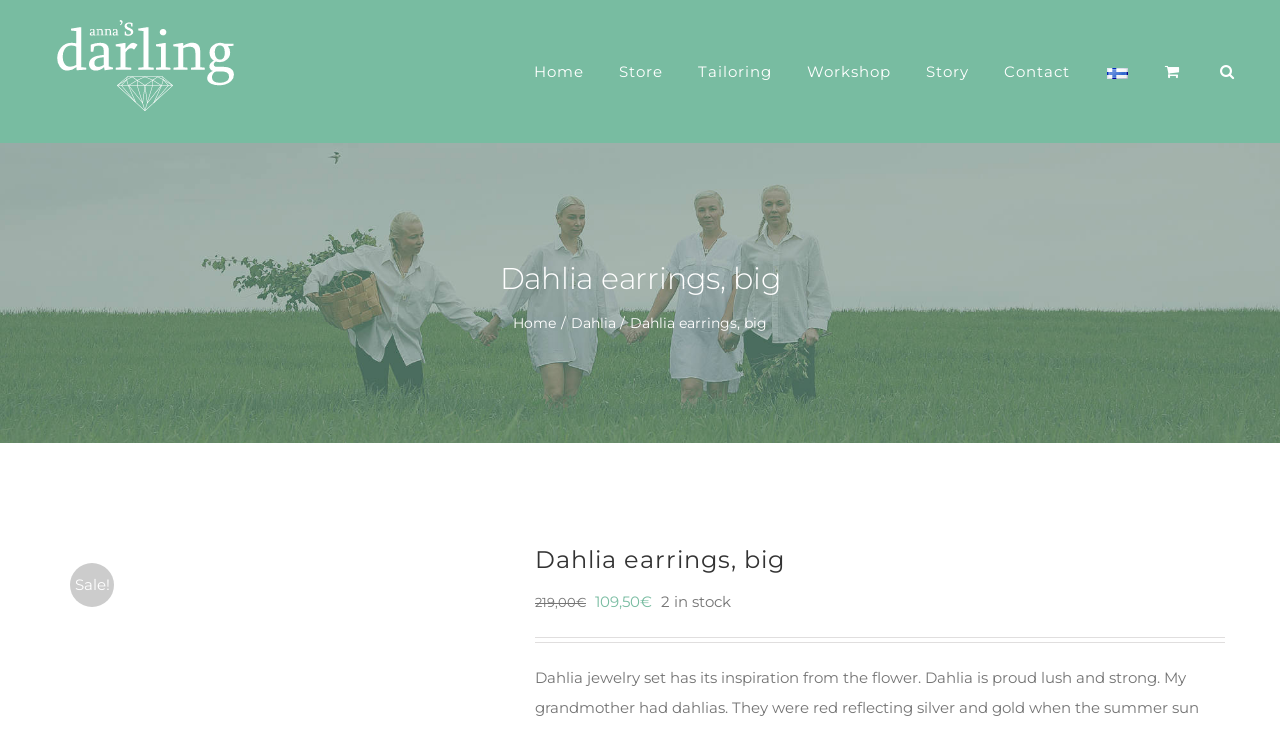

--- FILE ---
content_type: text/html; charset=UTF-8
request_url: https://annasdarling.fi/en/tuote/dahlia-earrings-big/
body_size: 35744
content:
<!DOCTYPE html>
<html class="avada-html-layout-wide avada-html-header-position-top" lang="en-GB">
<head><meta http-equiv="Content-Type" content="text/html; charset=utf-8"/><script>if(navigator.userAgent.match(/MSIE|Internet Explorer/i)||navigator.userAgent.match(/Trident\/7\..*?rv:11/i)){var href=document.location.href;if(!href.match(/[?&]nowprocket/)){if(href.indexOf("?")==-1){if(href.indexOf("#")==-1){document.location.href=href+"?nowprocket=1"}else{document.location.href=href.replace("#","?nowprocket=1#")}}else{if(href.indexOf("#")==-1){document.location.href=href+"&nowprocket=1"}else{document.location.href=href.replace("#","&nowprocket=1#")}}}}</script><script>(()=>{class RocketLazyLoadScripts{constructor(){this.v="2.0.4",this.userEvents=["keydown","keyup","mousedown","mouseup","mousemove","mouseover","mouseout","touchmove","touchstart","touchend","touchcancel","wheel","click","dblclick","input"],this.attributeEvents=["onblur","onclick","oncontextmenu","ondblclick","onfocus","onmousedown","onmouseenter","onmouseleave","onmousemove","onmouseout","onmouseover","onmouseup","onmousewheel","onscroll","onsubmit"]}async t(){this.i(),this.o(),/iP(ad|hone)/.test(navigator.userAgent)&&this.h(),this.u(),this.l(this),this.m(),this.k(this),this.p(this),this._(),await Promise.all([this.R(),this.L()]),this.lastBreath=Date.now(),this.S(this),this.P(),this.D(),this.O(),this.M(),await this.C(this.delayedScripts.normal),await this.C(this.delayedScripts.defer),await this.C(this.delayedScripts.async),await this.T(),await this.F(),await this.j(),await this.A(),window.dispatchEvent(new Event("rocket-allScriptsLoaded")),this.everythingLoaded=!0,this.lastTouchEnd&&await new Promise(t=>setTimeout(t,500-Date.now()+this.lastTouchEnd)),this.I(),this.H(),this.U(),this.W()}i(){this.CSPIssue=sessionStorage.getItem("rocketCSPIssue"),document.addEventListener("securitypolicyviolation",t=>{this.CSPIssue||"script-src-elem"!==t.violatedDirective||"data"!==t.blockedURI||(this.CSPIssue=!0,sessionStorage.setItem("rocketCSPIssue",!0))},{isRocket:!0})}o(){window.addEventListener("pageshow",t=>{this.persisted=t.persisted,this.realWindowLoadedFired=!0},{isRocket:!0}),window.addEventListener("pagehide",()=>{this.onFirstUserAction=null},{isRocket:!0})}h(){let t;function e(e){t=e}window.addEventListener("touchstart",e,{isRocket:!0}),window.addEventListener("touchend",function i(o){o.changedTouches[0]&&t.changedTouches[0]&&Math.abs(o.changedTouches[0].pageX-t.changedTouches[0].pageX)<10&&Math.abs(o.changedTouches[0].pageY-t.changedTouches[0].pageY)<10&&o.timeStamp-t.timeStamp<200&&(window.removeEventListener("touchstart",e,{isRocket:!0}),window.removeEventListener("touchend",i,{isRocket:!0}),"INPUT"===o.target.tagName&&"text"===o.target.type||(o.target.dispatchEvent(new TouchEvent("touchend",{target:o.target,bubbles:!0})),o.target.dispatchEvent(new MouseEvent("mouseover",{target:o.target,bubbles:!0})),o.target.dispatchEvent(new PointerEvent("click",{target:o.target,bubbles:!0,cancelable:!0,detail:1,clientX:o.changedTouches[0].clientX,clientY:o.changedTouches[0].clientY})),event.preventDefault()))},{isRocket:!0})}q(t){this.userActionTriggered||("mousemove"!==t.type||this.firstMousemoveIgnored?"keyup"===t.type||"mouseover"===t.type||"mouseout"===t.type||(this.userActionTriggered=!0,this.onFirstUserAction&&this.onFirstUserAction()):this.firstMousemoveIgnored=!0),"click"===t.type&&t.preventDefault(),t.stopPropagation(),t.stopImmediatePropagation(),"touchstart"===this.lastEvent&&"touchend"===t.type&&(this.lastTouchEnd=Date.now()),"click"===t.type&&(this.lastTouchEnd=0),this.lastEvent=t.type,t.composedPath&&t.composedPath()[0].getRootNode()instanceof ShadowRoot&&(t.rocketTarget=t.composedPath()[0]),this.savedUserEvents.push(t)}u(){this.savedUserEvents=[],this.userEventHandler=this.q.bind(this),this.userEvents.forEach(t=>window.addEventListener(t,this.userEventHandler,{passive:!1,isRocket:!0})),document.addEventListener("visibilitychange",this.userEventHandler,{isRocket:!0})}U(){this.userEvents.forEach(t=>window.removeEventListener(t,this.userEventHandler,{passive:!1,isRocket:!0})),document.removeEventListener("visibilitychange",this.userEventHandler,{isRocket:!0}),this.savedUserEvents.forEach(t=>{(t.rocketTarget||t.target).dispatchEvent(new window[t.constructor.name](t.type,t))})}m(){const t="return false",e=Array.from(this.attributeEvents,t=>"data-rocket-"+t),i="["+this.attributeEvents.join("],[")+"]",o="[data-rocket-"+this.attributeEvents.join("],[data-rocket-")+"]",s=(e,i,o)=>{o&&o!==t&&(e.setAttribute("data-rocket-"+i,o),e["rocket"+i]=new Function("event",o),e.setAttribute(i,t))};new MutationObserver(t=>{for(const n of t)"attributes"===n.type&&(n.attributeName.startsWith("data-rocket-")||this.everythingLoaded?n.attributeName.startsWith("data-rocket-")&&this.everythingLoaded&&this.N(n.target,n.attributeName.substring(12)):s(n.target,n.attributeName,n.target.getAttribute(n.attributeName))),"childList"===n.type&&n.addedNodes.forEach(t=>{if(t.nodeType===Node.ELEMENT_NODE)if(this.everythingLoaded)for(const i of[t,...t.querySelectorAll(o)])for(const t of i.getAttributeNames())e.includes(t)&&this.N(i,t.substring(12));else for(const e of[t,...t.querySelectorAll(i)])for(const t of e.getAttributeNames())this.attributeEvents.includes(t)&&s(e,t,e.getAttribute(t))})}).observe(document,{subtree:!0,childList:!0,attributeFilter:[...this.attributeEvents,...e]})}I(){this.attributeEvents.forEach(t=>{document.querySelectorAll("[data-rocket-"+t+"]").forEach(e=>{this.N(e,t)})})}N(t,e){const i=t.getAttribute("data-rocket-"+e);i&&(t.setAttribute(e,i),t.removeAttribute("data-rocket-"+e))}k(t){Object.defineProperty(HTMLElement.prototype,"onclick",{get(){return this.rocketonclick||null},set(e){this.rocketonclick=e,this.setAttribute(t.everythingLoaded?"onclick":"data-rocket-onclick","this.rocketonclick(event)")}})}S(t){function e(e,i){let o=e[i];e[i]=null,Object.defineProperty(e,i,{get:()=>o,set(s){t.everythingLoaded?o=s:e["rocket"+i]=o=s}})}e(document,"onreadystatechange"),e(window,"onload"),e(window,"onpageshow");try{Object.defineProperty(document,"readyState",{get:()=>t.rocketReadyState,set(e){t.rocketReadyState=e},configurable:!0}),document.readyState="loading"}catch(t){console.log("WPRocket DJE readyState conflict, bypassing")}}l(t){this.originalAddEventListener=EventTarget.prototype.addEventListener,this.originalRemoveEventListener=EventTarget.prototype.removeEventListener,this.savedEventListeners=[],EventTarget.prototype.addEventListener=function(e,i,o){o&&o.isRocket||!t.B(e,this)&&!t.userEvents.includes(e)||t.B(e,this)&&!t.userActionTriggered||e.startsWith("rocket-")||t.everythingLoaded?t.originalAddEventListener.call(this,e,i,o):(t.savedEventListeners.push({target:this,remove:!1,type:e,func:i,options:o}),"mouseenter"!==e&&"mouseleave"!==e||t.originalAddEventListener.call(this,e,t.savedUserEvents.push,o))},EventTarget.prototype.removeEventListener=function(e,i,o){o&&o.isRocket||!t.B(e,this)&&!t.userEvents.includes(e)||t.B(e,this)&&!t.userActionTriggered||e.startsWith("rocket-")||t.everythingLoaded?t.originalRemoveEventListener.call(this,e,i,o):t.savedEventListeners.push({target:this,remove:!0,type:e,func:i,options:o})}}J(t,e){this.savedEventListeners=this.savedEventListeners.filter(i=>{let o=i.type,s=i.target||window;return e!==o||t!==s||(this.B(o,s)&&(i.type="rocket-"+o),this.$(i),!1)})}H(){EventTarget.prototype.addEventListener=this.originalAddEventListener,EventTarget.prototype.removeEventListener=this.originalRemoveEventListener,this.savedEventListeners.forEach(t=>this.$(t))}$(t){t.remove?this.originalRemoveEventListener.call(t.target,t.type,t.func,t.options):this.originalAddEventListener.call(t.target,t.type,t.func,t.options)}p(t){let e;function i(e){return t.everythingLoaded?e:e.split(" ").map(t=>"load"===t||t.startsWith("load.")?"rocket-jquery-load":t).join(" ")}function o(o){function s(e){const s=o.fn[e];o.fn[e]=o.fn.init.prototype[e]=function(){return this[0]===window&&t.userActionTriggered&&("string"==typeof arguments[0]||arguments[0]instanceof String?arguments[0]=i(arguments[0]):"object"==typeof arguments[0]&&Object.keys(arguments[0]).forEach(t=>{const e=arguments[0][t];delete arguments[0][t],arguments[0][i(t)]=e})),s.apply(this,arguments),this}}if(o&&o.fn&&!t.allJQueries.includes(o)){const e={DOMContentLoaded:[],"rocket-DOMContentLoaded":[]};for(const t in e)document.addEventListener(t,()=>{e[t].forEach(t=>t())},{isRocket:!0});o.fn.ready=o.fn.init.prototype.ready=function(i){function s(){parseInt(o.fn.jquery)>2?setTimeout(()=>i.bind(document)(o)):i.bind(document)(o)}return"function"==typeof i&&(t.realDomReadyFired?!t.userActionTriggered||t.fauxDomReadyFired?s():e["rocket-DOMContentLoaded"].push(s):e.DOMContentLoaded.push(s)),o([])},s("on"),s("one"),s("off"),t.allJQueries.push(o)}e=o}t.allJQueries=[],o(window.jQuery),Object.defineProperty(window,"jQuery",{get:()=>e,set(t){o(t)}})}P(){const t=new Map;document.write=document.writeln=function(e){const i=document.currentScript,o=document.createRange(),s=i.parentElement;let n=t.get(i);void 0===n&&(n=i.nextSibling,t.set(i,n));const c=document.createDocumentFragment();o.setStart(c,0),c.appendChild(o.createContextualFragment(e)),s.insertBefore(c,n)}}async R(){return new Promise(t=>{this.userActionTriggered?t():this.onFirstUserAction=t})}async L(){return new Promise(t=>{document.addEventListener("DOMContentLoaded",()=>{this.realDomReadyFired=!0,t()},{isRocket:!0})})}async j(){return this.realWindowLoadedFired?Promise.resolve():new Promise(t=>{window.addEventListener("load",t,{isRocket:!0})})}M(){this.pendingScripts=[];this.scriptsMutationObserver=new MutationObserver(t=>{for(const e of t)e.addedNodes.forEach(t=>{"SCRIPT"!==t.tagName||t.noModule||t.isWPRocket||this.pendingScripts.push({script:t,promise:new Promise(e=>{const i=()=>{const i=this.pendingScripts.findIndex(e=>e.script===t);i>=0&&this.pendingScripts.splice(i,1),e()};t.addEventListener("load",i,{isRocket:!0}),t.addEventListener("error",i,{isRocket:!0}),setTimeout(i,1e3)})})})}),this.scriptsMutationObserver.observe(document,{childList:!0,subtree:!0})}async F(){await this.X(),this.pendingScripts.length?(await this.pendingScripts[0].promise,await this.F()):this.scriptsMutationObserver.disconnect()}D(){this.delayedScripts={normal:[],async:[],defer:[]},document.querySelectorAll("script[type$=rocketlazyloadscript]").forEach(t=>{t.hasAttribute("data-rocket-src")?t.hasAttribute("async")&&!1!==t.async?this.delayedScripts.async.push(t):t.hasAttribute("defer")&&!1!==t.defer||"module"===t.getAttribute("data-rocket-type")?this.delayedScripts.defer.push(t):this.delayedScripts.normal.push(t):this.delayedScripts.normal.push(t)})}async _(){await this.L();let t=[];document.querySelectorAll("script[type$=rocketlazyloadscript][data-rocket-src]").forEach(e=>{let i=e.getAttribute("data-rocket-src");if(i&&!i.startsWith("data:")){i.startsWith("//")&&(i=location.protocol+i);try{const o=new URL(i).origin;o!==location.origin&&t.push({src:o,crossOrigin:e.crossOrigin||"module"===e.getAttribute("data-rocket-type")})}catch(t){}}}),t=[...new Map(t.map(t=>[JSON.stringify(t),t])).values()],this.Y(t,"preconnect")}async G(t){if(await this.K(),!0!==t.noModule||!("noModule"in HTMLScriptElement.prototype))return new Promise(e=>{let i;function o(){(i||t).setAttribute("data-rocket-status","executed"),e()}try{if(navigator.userAgent.includes("Firefox/")||""===navigator.vendor||this.CSPIssue)i=document.createElement("script"),[...t.attributes].forEach(t=>{let e=t.nodeName;"type"!==e&&("data-rocket-type"===e&&(e="type"),"data-rocket-src"===e&&(e="src"),i.setAttribute(e,t.nodeValue))}),t.text&&(i.text=t.text),t.nonce&&(i.nonce=t.nonce),i.hasAttribute("src")?(i.addEventListener("load",o,{isRocket:!0}),i.addEventListener("error",()=>{i.setAttribute("data-rocket-status","failed-network"),e()},{isRocket:!0}),setTimeout(()=>{i.isConnected||e()},1)):(i.text=t.text,o()),i.isWPRocket=!0,t.parentNode.replaceChild(i,t);else{const i=t.getAttribute("data-rocket-type"),s=t.getAttribute("data-rocket-src");i?(t.type=i,t.removeAttribute("data-rocket-type")):t.removeAttribute("type"),t.addEventListener("load",o,{isRocket:!0}),t.addEventListener("error",i=>{this.CSPIssue&&i.target.src.startsWith("data:")?(console.log("WPRocket: CSP fallback activated"),t.removeAttribute("src"),this.G(t).then(e)):(t.setAttribute("data-rocket-status","failed-network"),e())},{isRocket:!0}),s?(t.fetchPriority="high",t.removeAttribute("data-rocket-src"),t.src=s):t.src="data:text/javascript;base64,"+window.btoa(unescape(encodeURIComponent(t.text)))}}catch(i){t.setAttribute("data-rocket-status","failed-transform"),e()}});t.setAttribute("data-rocket-status","skipped")}async C(t){const e=t.shift();return e?(e.isConnected&&await this.G(e),this.C(t)):Promise.resolve()}O(){this.Y([...this.delayedScripts.normal,...this.delayedScripts.defer,...this.delayedScripts.async],"preload")}Y(t,e){this.trash=this.trash||[];let i=!0;var o=document.createDocumentFragment();t.forEach(t=>{const s=t.getAttribute&&t.getAttribute("data-rocket-src")||t.src;if(s&&!s.startsWith("data:")){const n=document.createElement("link");n.href=s,n.rel=e,"preconnect"!==e&&(n.as="script",n.fetchPriority=i?"high":"low"),t.getAttribute&&"module"===t.getAttribute("data-rocket-type")&&(n.crossOrigin=!0),t.crossOrigin&&(n.crossOrigin=t.crossOrigin),t.integrity&&(n.integrity=t.integrity),t.nonce&&(n.nonce=t.nonce),o.appendChild(n),this.trash.push(n),i=!1}}),document.head.appendChild(o)}W(){this.trash.forEach(t=>t.remove())}async T(){try{document.readyState="interactive"}catch(t){}this.fauxDomReadyFired=!0;try{await this.K(),this.J(document,"readystatechange"),document.dispatchEvent(new Event("rocket-readystatechange")),await this.K(),document.rocketonreadystatechange&&document.rocketonreadystatechange(),await this.K(),this.J(document,"DOMContentLoaded"),document.dispatchEvent(new Event("rocket-DOMContentLoaded")),await this.K(),this.J(window,"DOMContentLoaded"),window.dispatchEvent(new Event("rocket-DOMContentLoaded"))}catch(t){console.error(t)}}async A(){try{document.readyState="complete"}catch(t){}try{await this.K(),this.J(document,"readystatechange"),document.dispatchEvent(new Event("rocket-readystatechange")),await this.K(),document.rocketonreadystatechange&&document.rocketonreadystatechange(),await this.K(),this.J(window,"load"),window.dispatchEvent(new Event("rocket-load")),await this.K(),window.rocketonload&&window.rocketonload(),await this.K(),this.allJQueries.forEach(t=>t(window).trigger("rocket-jquery-load")),await this.K(),this.J(window,"pageshow");const t=new Event("rocket-pageshow");t.persisted=this.persisted,window.dispatchEvent(t),await this.K(),window.rocketonpageshow&&window.rocketonpageshow({persisted:this.persisted})}catch(t){console.error(t)}}async K(){Date.now()-this.lastBreath>45&&(await this.X(),this.lastBreath=Date.now())}async X(){return document.hidden?new Promise(t=>setTimeout(t)):new Promise(t=>requestAnimationFrame(t))}B(t,e){return e===document&&"readystatechange"===t||(e===document&&"DOMContentLoaded"===t||(e===window&&"DOMContentLoaded"===t||(e===window&&"load"===t||e===window&&"pageshow"===t)))}static run(){(new RocketLazyLoadScripts).t()}}RocketLazyLoadScripts.run()})();</script>
	<meta http-equiv="X-UA-Compatible" content="IE=edge" />
	
	<meta name="viewport" content="width=device-width, initial-scale=1" />
	<meta name='robots' content='index, follow, max-image-preview:large, max-snippet:-1, max-video-preview:-1' />
	<style>img:is([sizes="auto" i], [sizes^="auto," i]) { contain-intrinsic-size: 3000px 1500px }</style>
	<link rel="alternate" href="https://annasdarling.fi/tuote/dahlia-korvakorut-iso/" hreflang="fi" />
<link rel="alternate" href="https://annasdarling.fi/en/tuote/dahlia-earrings-big/" hreflang="en" />

	<!-- This site is optimized with the Yoast SEO plugin v26.7 - https://yoast.com/wordpress/plugins/seo/ -->
	<title>Dahlia earrings, big - Anna&#039;s Darling</title>
<style id="rocket-critical-css">.screen-reader-text{clip:rect(1px,1px,1px,1px);height:1px;overflow:hidden;position:absolute!important;width:1px}.screen-reader-text{border:0;clip:rect(1px,1px,1px,1px);-webkit-clip-path:inset(50%);clip-path:inset(50%);height:1px;margin:-1px;overflow:hidden;overflow-wrap:normal!important;word-wrap:normal!important;padding:0;position:absolute!important;width:1px}:root{--button_padding:11px 23px}[class*=" awb-icon-"],[class^=awb-icon-]{font-family:awb-icons!important;speak:never;font-style:normal;font-weight:400;font-variant:normal;text-transform:none;line-height:1;-webkit-font-smoothing:antialiased;-moz-osx-font-smoothing:grayscale}.awb-icon-shopping-cart:before{content:"\f07a"}.awb-icon-bars:before{content:"\f0c9"}.awb-icon-spinner:before{content:"\f110"}.product{position:relative}.product .avada-product-images-global{margin-right:30px}.product .avada-product-images-global .woocommerce-product-gallery{float:left}.product .summary.entry-summary{margin-left:530px}.product .entry-summary .summary-container{float:left;width:100%}#main .product .product_title{margin:0}.cart-loading{display:none;z-index:100;position:absolute;top:50%;left:0;right:0;transform:translateY(-50%);text-align:center}.cart-loading .awb-icon-spinner{animation:mask 3s infinite alternate;display:inline-block;line-height:70px}.cart-loading i{display:inline-block;height:70px;width:70px;line-height:70px;border-radius:50%;background-clip:padding-box;background-color:rgba(0,0,0,.8);font-size:25px;color:#fff}.cart-loading .view-cart{margin-top:10px}.fusion-clean-product-image-wrapper .cart-loading{position:relative;transform:none;top:auto;bottom:auto;right:auto;left:auto;margin:0 0 5px;height:100%;width:100%;border-radius:0;background-clip:padding-box;font-size:14px;line-height:normal;text-transform:uppercase}#wrapper .fusion-clean-product-image-wrapper .cart-loading{background-color:transparent}.fusion-clean-product-image-wrapper .cart-loading i{font-size:32px;line-height:70px}.fusion-clean-product-image-wrapper .cart-loading .view-cart{display:none}.star-rating{display:inline-block;overflow:hidden;position:relative;height:1em;line-height:1em;font-size:1em;width:5.1em}.star-rating:before{float:left;top:0;left:0;position:absolute;letter-spacing:.1em}.fusion-body .fusion-wrapper .star-rating{font-family:awb-icons}.fusion-body .fusion-wrapper .star-rating:before{content:"\f006\f006\f006\f006\f006"}.product .price{margin:5px 0 0}.product .product-border{z-index:auto;clear:none;height:4px;border-top:1px solid #e7e6e6;border-bottom:1px solid #e7e6e6;margin-top:20px;margin-bottom:20px;box-sizing:content-box}.fusion-woocommerce-quick-view-overlay{display:none;z-index:999998;position:fixed;top:0;right:0;bottom:0;left:0;background-color:rgba(0,0,0,.7)}.fusion-woocommerce-quick-view-container{display:none;z-index:999999;overflow:hidden;position:fixed;border-radius:5px;background-color:#fff}.fusion-woocommerce-quick-view-container .fusion-wqv-close{display:none;z-index:1;position:absolute;top:20px;right:20px}.fusion-woocommerce-quick-view-container .fusion-wqv-close button{opacity:.2;margin:-4px 2px 0 2px;padding:0;background:0 0;border:none;font-size:30px;line-height:30px;color:#000;font-weight:700}.fusion-woocommerce-quick-view-container .fusion-wqv-content{display:none;height:100%}.fusion-woocommerce-quick-view-container .fusion-wqv-preview-image{z-index:1000;position:absolute;width:100%}.fusion-woocommerce-quick-view-container .fusion-wqv-content>.product{display:flex;height:100%}.fusion-woocommerce-quick-view-container .product .woocommerce-product-gallery{width:calc(100% - 500px)}.fusion-woocommerce-quick-view-container .product .summary.entry-summary{overflow-y:auto;opacity:0;padding:25px}.fusion-body .fusion-woocommerce-quick-view-container .product .summary.entry-summary{margin:0}.fusion-woocommerce-quick-view-container .fusion-wqv-loader{display:flex;flex-flow:column;align-items:center;opacity:0;position:absolute;top:50%;left:calc(100% - 250px);transform:translate(-50%,-50%);height:auto}.fusion-woocommerce-quick-view-container .fusion-wqv-loader .entry-title{margin:0;text-align:center}.fusion-body #main .fusion-woocommerce-quick-view-container .fusion-wqv-loader .entry-title{font-size:1.5em}.fusion-woocommerce-quick-view-container .fusion-wqv-loader .fusion-price-rating{display:flex;flex-direction:column;align-items:center;margin:.2em 0 1em 0}.fusion-woocommerce-quick-view-container .fusion-wqv-loader .fusion-price-rating .price{margin:0}.fusion-woocommerce-quick-view-container .fusion-wqv-loader .star-rating{order:2}.fusion-woocommerce-quick-view-container .fusion-wqv-loader .fusion-slider-loading{position:static;margin:0;width:5em;height:5em}.avada-single-product-gallery-wrapper{position:relative;min-width:0}.woocommerce-product-gallery{position:relative}.woocommerce-product-gallery figure{margin:0}.woocommerce-product-gallery .flex-direction-nav{display:none}.avada-product-images-global{float:left}.avada-product-images-thumbnails-bottom .avada-product-gallery{flex-wrap:wrap}.avada-product-gallery{display:flex}.avada-product-gallery .avada-product-gallery-lightbox-trigger{position:absolute;top:0;right:0;bottom:0;left:0;width:100%;height:100%}.avada-product-gallery .woocommerce-product-gallery__image.flex-active-slide{position:relative}.avada-product-gallery .flex-direction-nav{display:block}.woocommerce-tabs{clear:both}.woocommerce-tabs{overflow:hidden;padding-top:60px}.woocommerce input[type=number]{-moz-appearance:textfield}.woocommerce input[type=number].qty::-webkit-inner-spin-button,.woocommerce input[type=number].qty::-webkit-outer-spin-button{-webkit-appearance:none;margin:0}.woocommerce button.button{text-transform:uppercase;text-align:center;margin:0}.woocommerce .single_add_to_cart_button,.woocommerce button.button{margin-top:-1px}.woocommerce .woocommerce-container{width:100%}.product .entry-summary .price{display:inline-block;margin-top:10px}.entry-summary .summary-container .avada-availability{display:none}.product-type-simple .entry-summary .summary-container .avada-availability{display:inline-block;margin:0 5px}.entry-summary .summary-container .avada-availability .stock{margin:0}.entry-summary .summary-container>.stock{display:none}.woocommerce .single_add_to_cart_button,.woocommerce button.button{font-weight:700}.fusion-body .quantity{border-radius:var(--form_border_radius)}.fusion-body .quantity,.fusion-body .quantity .qty{border-width:var(--form_border_width-top) var(--form_border_width-right) var(--form_border_width-bottom) var(--form_border_width-left)}.single-product .avada-product-images-global .woocommerce-product-gallery{width:var(--woocommerce_single_gallery_size)}.fusion-body .quantity .minus,.fusion-body .quantity .plus{background-color:var(--qty_bg_color)}.woocommerce-product-gallery .flex-direction-nav a{width:var(--slider_nav_box_dimensions-width);font-size:var(--slider_arrow_size)}#main .product .product_title{color:var(--link_color)}@keyframes mask{25%{transform:rotate(270deg)}50%{transform:rotate(90deg)}75%{transform:rotate(360deg)}100%{transform:rotate(180deg)}}.summary .cart{display:flex;align-items:center;flex-wrap:wrap}form.cart{margin-bottom:25px;margin-top:25px}.product .summary .cart .quantity{float:left;margin:20px 20px 20px 0}.product_meta{padding-top:20px}.product_meta>span{display:block}*{box-sizing:border-box}input[type=number],input[type=search],input[type=submit]{-webkit-appearance:none;-webkit-border-radius:0}input[type=search]::-webkit-search-decoration{-webkit-appearance:none}html{overflow-x:hidden;overflow-y:scroll}body{margin:0;color:#747474;min-width:320px;-webkit-text-size-adjust:100%;font:13px/20px PTSansRegular,Arial,Helvetica,sans-serif}#wrapper{overflow:visible}img{border-style:none;vertical-align:top;max-width:100%;height:auto}a{text-decoration:none}input{font-family:var(--body_typography-font-family,inherit);vertical-align:middle;color:#000}form{margin:0;padding:0;border-style:none}#main{padding:55px 10px 45px;clear:both}h2{color:#333;margin:0 0 20px}h2.entry-title{margin-top:0;margin-bottom:28px}h1.entry-title{margin-top:0;margin-bottom:28px}#content{width:71.1702128%;float:left;min-height:1px}.s{float:none}.input-text,input[type=number]{border:1px solid #d2d2d2;font-size:13px;color:#747474;padding:8px 15px;width:100%;box-sizing:border-box}.layout-wide-mode #wrapper{width:100%;max-width:none}#sliders-container{position:relative}.searchform .fusion-search-form-content{display:flex;align-items:center;overflow:hidden;width:100%}.searchform .fusion-search-form-content .fusion-search-field{flex-grow:1}.searchform .fusion-search-form-content .fusion-search-field input{background-color:#fff;border:1px solid #d2d2d2;color:#747474;font-size:13px;padding:8px 15px;height:33px;width:100%;box-sizing:border-box;margin:0;outline:0}.searchform .fusion-search-form-content .fusion-search-button input[type=submit]{background:#000;border:none;border-radius:0;color:#fff;font-size:1em;height:33px;line-height:33px;margin:0;padding:0;width:33px;text-indent:0;font-family:awb-icons;font-weight:400;text-shadow:none;-webkit-font-smoothing:antialiased}.flex-direction-nav{margin:0;padding:0;list-style:none;z-index:1000}.flex-direction-nav{z-index:2}.flex-viewport{max-height:2000px}.flex-direction-nav{height:0}.flex-direction-nav a{font-family:awb-icons;width:30px;height:30px;margin:-20px 0 0;background-color:rgba(0,0,0,.5);background-repeat:no-repeat;position:absolute;top:50%;opacity:0;z-index:100;overflow:hidden;text-align:center;line-height:30px;font-size:16px;font-weight:400;-webkit-font-smoothing:none;color:#fff}.flex-direction-nav .flex-next{right:0;text-indent:2px}.flex-direction-nav .flex-prev{left:0;text-indent:-2px}.fusion-row{margin:0 auto}.fusion-row:after,.fusion-row:before{content:" ";display:table}.fusion-row:after{clear:both}.screen-reader-text{border:0;clip:rect(1px,1px,1px,1px);-webkit-clip-path:inset(50%);clip-path:inset(50%);height:1px;margin:-1px;overflow:hidden;padding:0;position:absolute!important;width:1px;word-wrap:normal!important}.fusion-breadcrumb-sep{padding:0 5px}.fusion-clean-product-image-wrapper .fusion-rollover-content .view-cart{position:relative;z-index:9}.fusion-slider-loading{position:absolute;top:50%;left:50%;margin:-3em 0 0 -3em;color:transparent;font-size:10px;border-top:.5em solid rgba(0,0,0,.2);border-right:.5em solid rgba(0,0,0,.2);border-bottom:.5em solid #333;border-left:.5em solid rgba(0,0,0,.2);animation:fusion-rotate .8s infinite linear}.fusion-slider-loading,.fusion-slider-loading:after{width:6em;height:6em;border-radius:50%;background-clip:padding-box}@keyframes fusion-rotate{0%{transform:rotate(0)}100%{transform:rotate(360deg)}}.fusion-body .quantity{display:flex;align-items:center;justify-content:space-around;border:1px solid;overflow:hidden}.fusion-body .quantity .minus,.fusion-body .quantity .plus,.fusion-body .quantity .qty{float:left;border:0;margin:0;padding:0;text-align:center;vertical-align:middle;border-radius:0;-webkit-appearance:none;-moz-appearance:textfield}.fusion-body .quantity .qty{background:0 0;border-left:1px solid;border-right:1px solid}.fusion-page-load-link{display:none}.fusion-disable-outline input{outline:0}.fusion-main-menu .lang-item>a img,.fusion-mobile-nav-holder .lang-item>a img{vertical-align:middle;padding:0 2px}html:not(.avada-html-layout-boxed):not(.avada-html-layout-framed),html:not(.avada-html-layout-boxed):not(.avada-html-layout-framed) body{background-color:var(--bg_color);background-blend-mode:var(--bg-color-overlay)}body{background-image:var(--bg_image);background-repeat:var(--bg_repeat)}#main,.layout-wide-mode #main,.layout-wide-mode #wrapper,body,html{background-color:var(--content_bg_color)}#main{background-image:var(--content_bg_image);background-repeat:var(--content_bg_repeat)}.price>.amount,.star-rating:before{color:var(--primary_color)}#toTop{background-color:#333;border-radius:4px 4px 0 0;bottom:0;height:35px;position:fixed;text-align:center;width:48px;opacity:0;z-index:100000;line-height:1}#toTop:before{line-height:35px;content:"\f106";-webkit-font-smoothing:antialiased;font-family:awb-icons;font-size:22px;color:#fff}.to-top-container #toTop{border-radius:var(--totop_border_radius) var(--totop_border_radius) 0 0}.to-top-right #toTop{right:75px}.fusion-header-wrapper{position:relative;z-index:10011}.fusion-header-sticky-height{display:none}.fusion-header{padding-left:30px;padding-right:30px;-webkit-backface-visibility:hidden;backface-visibility:hidden}.fusion-logo{display:block;float:left;max-width:100%}.fusion-logo:after,.fusion-logo:before{content:" ";display:table}.fusion-logo:after{clear:both}.fusion-logo a{display:block;max-width:100%}.fusion-logo img{width:auto}.fusion-main-menu{float:right;position:relative;z-index:200;overflow:hidden}.fusion-main-menu>ul>li{padding-right:45px}.fusion-main-menu>ul>li:last-child{padding-right:0}.fusion-main-menu>ul>li>a{display:flex;align-items:center;line-height:1;-webkit-font-smoothing:subpixel-antialiased}.fusion-main-menu ul{list-style:none;margin:0;padding:0}.fusion-main-menu ul a{display:block;box-sizing:content-box}.fusion-main-menu li{float:left;margin:0;padding:0;position:relative}.fusion-main-menu .fusion-dropdown-menu{overflow:hidden}.fusion-main-menu .sub-menu{position:absolute;left:0;visibility:hidden;opacity:0;z-index:1}.fusion-main-menu .sub-menu li{float:none;margin:0;padding:0}.fusion-main-menu .sub-menu a{border:0;padding:7px 20px;line-height:19px;text-indent:0;height:auto}.fusion-main-menu .fusion-custom-menu-item-contents{position:absolute;left:auto;right:0;visibility:hidden;opacity:0}.fusion-main-menu .fusion-main-menu-search a{font-family:awb-icons}.fusion-main-menu .fusion-main-menu-search a:after{border-radius:50% 50% 50% 50%;content:"\f002"}.fusion-main-menu .fusion-main-menu-search .fusion-custom-menu-item-contents{display:none;padding:25px;text-align:right;border:1px solid transparent}.fusion-main-menu .fusion-main-menu-cart:not(.menu-item-type-custom)>a{font-family:awb-icons}.fusion-main-menu .fusion-main-menu-cart:not(.menu-item-type-custom)>a:after{border-radius:50% 50% 50% 50%;content:"\f07a"}.fusion-main-menu .fusion-widget-cart-counter>a{font-family:awb-icons}.fusion-main-menu .fusion-widget-cart-counter>a:before{border-radius:50% 50% 50% 50%;content:"\f07a";margin-right:5px;line-height:1}.fusion-main-menu .fusion-widget-cart-counter>a:after{display:none}.fusion-main-menu .fusion-widget-cart-counter>a .menu-text{line-height:1}.fusion-mobile-nav-holder{display:none;clear:both;color:#333}.fusion-mobile-nav-holder .menu-text{-webkit-font-smoothing:auto}.fusion-mobile-nav-holder ul{list-style:none;margin:0;padding:0}.fusion-mobile-nav-holder>ul{display:none;list-style:none;margin:0;padding:0;border-left:1px solid transparent;border-right:1px solid transparent;border-bottom:1px solid transparent}.fusion-mobile-menu-text-align-left .fusion-mobile-nav-item a{text-align:left}.fusion-mobile-menu-text-align-left .fusion-open-submenu{right:0}.fusion-mobile-menu-design-modern .fusion-mobile-menu-text-align-left .fusion-open-submenu{padding-right:35px}.fusion-mobile-menu-text-align-left .fusion-mobile-nav-item a{padding-left:12px}.fusion-mobile-menu-design-modern .fusion-mobile-menu-text-align-left .fusion-mobile-nav-item a{padding-left:30px}.fusion-mobile-menu-text-align-left li.fusion-mobile-nav-item li a{padding-left:21px}.fusion-mobile-menu-design-modern .fusion-mobile-menu-text-align-left li.fusion-mobile-nav-item li a{padding-left:39px}.fusion-mobile-menu-text-align-left li.fusion-mobile-nav-item li a:before{content:"-";margin-right:2px}.fusion-mobile-menu-design-modern .fusion-mobile-nav-holder>ul{border:none;border-top:1px solid transparent}.fusion-mobile-menu-design-modern .fusion-header>.fusion-row{position:relative}.fusion-mobile-nav-item{position:relative;font-size:12px;line-height:normal}.fusion-mobile-nav-item a{color:#333;padding:0 12px;font-size:12px;display:block;border-bottom:1px solid transparent}.fusion-mobile-menu-icons{display:none;position:relative;top:0;right:0;vertical-align:middle;text-align:right}.fusion-mobile-menu-icons a{float:right;font-size:21px;margin-left:20px}.fusion-open-submenu{display:block;z-index:1;position:absolute;top:0;-webkit-appearance:none;-moz-appearance:none;outline:0;background:0 0;min-width:50px;border:none;line-height:15px;font-size:13px;text-align:center}.fusion-open-submenu:before{display:block;margin:0;content:"\e61f";font-family:awb-icons}body:not(.fusion-header-layout-v6) .fusion-header{-webkit-transform:translate3d(0,0,0);-moz-transform:none}.fusion-body .fusion-main-menu .fusion-main-menu-icon{border-color:transparent}.fusion-header-wrapper .fusion-row{padding-left:var(--header_padding-left);padding-right:var(--header_padding-right)}.fusion-header .fusion-row{padding-top:var(--header_padding-top);padding-bottom:var(--header_padding-bottom)}.layout-wide-mode.avada-has-pagetitle-100-width.avada-has-header-100-width .fusion-page-title-row{padding-left:var(--header_padding-left);padding-right:var(--header_padding-right)}.layout-wide-mode.avada-has-header-100-width .fusion-header-wrapper .fusion-row{max-width:100%}.fusion-top-header .fusion-header{background-color:var(--header_bg_color)}.fusion-header-wrapper .fusion-row{max-width:var(--site_width)}html:not(.avada-has-site-width-percent) #main{padding-left:30px;padding-right:30px}.fusion-header .fusion-logo{margin:var(--logo_margin-top) var(--logo_margin-right) var(--logo_margin-bottom) var(--logo_margin-left)}.fusion-main-menu>ul>li{padding-right:var(--nav_padding)}.fusion-main-menu>ul>li>a{border-color:transparent}.fusion-main-menu .sub-menu{font-family:var(--body_typography-font-family);font-weight:var(--body_typography-font-weight);width:var(--dropdown_menu_width);background-color:var(--menu_sub_bg_color)}.fusion-main-menu .sub-menu li a{font-family:var(--body_typography-font-family);font-weight:var(--body_typography-font-weight);padding-top:var(--mainmenu_dropdown_vertical_padding);padding-bottom:var(--mainmenu_dropdown_vertical_padding);color:var(--menu_sub_color);font-size:var(--nav_dropdown_font_size)}.fusion-main-menu .fusion-custom-menu-item-contents{font-family:var(--body_typography-font-family);font-weight:var(--body_typography-font-weight)}.fusion-main-menu .fusion-main-menu-search .fusion-custom-menu-item-contents{background-color:var(--menu_sub_bg_color);border-color:var(--menu_sub_sep_color)}.fusion-main-menu .fusion-main-menu-icon:after{color:var(--nav_typography-color)}.fusion-main-menu .fusion-widget-cart-counter>a:before{color:var(--nav_typography-color);width:var(--nav_typography-font-size);box-sizing:content-box}.fusion-main-menu .fusion-dropdown-menu .sub-menu li a{font-family:var(--body_typography-font-family);font-weight:var(--body_typography-font-weight);padding-top:var(--mainmenu_dropdown_vertical_padding);padding-bottom:var(--mainmenu_dropdown_vertical_padding);border-bottom-color:var(--menu_sub_sep_color);color:var(--menu_sub_color);font-size:var(--nav_dropdown_font_size)}.fusion-main-menu .fusion-main-menu-cart{font-size:var(--nav_dropdown_font_size)}body:not(.fusion-header-layout-v6) .fusion-main-menu>ul>li>a{height:var(--nav_height)}.avada-has-mainmenu-dropdown-divider .fusion-main-menu .fusion-dropdown-menu .sub-menu li a{border-bottom-width:1px;border-bottom-style:solid}.fusion-main-menu>ul>li>a{font-family:var(--nav_typography-font-family);font-weight:var(--nav_typography-font-weight);font-size:var(--nav_typography-font-size);letter-spacing:var(--nav_typography-letter-spacing);font-style:var(--nav_typography-font-style,normal)}.fusion-main-menu>ul>li>a{color:var(--nav_typography-color)}.fusion-mobile-menu-icons{margin-top:var(--mobile_menu_icons_top_margin)}.fusion-mobile-menu-icons a{color:var(--mobile_menu_toggle_color)}.fusion-mobile-menu-icons a:after,.fusion-mobile-menu-icons a:before{color:var(--mobile_menu_toggle_color)}body:not(.mobile-menu-design-flyout) .fusion-mobile-nav-item a{height:var(--mobile_menu_nav_height);background-color:var(--mobile_menu_background_color);border-color:var(--mobile_menu_border_color)}.fusion-open-submenu{height:var(--mobile_menu_nav_height);line-height:var(--mobile_menu_nav_height);font-size:var(--mobile_menu_typography-font-size-open-submenu)}.fusion-mobile-nav-holder>ul{border-color:var(--mobile_menu_border_color)}.fusion-mobile-nav-holder>ul li a{font-family:var(--mobile_menu_typography-font-family);font-weight:var(--mobile_menu_typography-font-weight);font-style:var(--mobile_menu_typography-font-style,normal)}.fusion-mobile-nav-holder>ul>li.fusion-mobile-nav-item>a{font-size:var(--mobile_menu_typography-font-size);letter-spacing:var(--mobile_menu_typography-letter-spacing)}.fusion-mobile-menu-design-modern .fusion-mobile-nav-holder>ul{border-color:var(--mobile_menu_border_color)}.fusion-mobile-nav-item .fusion-open-submenu{color:var(--mobile_menu_typography-color)}.fusion-mobile-nav-item a{color:var(--mobile_menu_typography-color);font-size:var(--mobile_menu_typography-font-size);line-height:var(--mobile_menu_typography-line-height);letter-spacing:var(--mobile_menu_typography-letter-spacing)}.fusion-mobile-nav-item a:before{color:var(--mobile_menu_typography-color)}.fusion-image-wrapper .fusion-rollover .fusion-rollover-content a{color:var(--image_rollover_text_color)}.input-text:not(textarea),.searchform .fusion-search-form-content .fusion-search-button input[type=submit],.searchform .fusion-search-form-content .fusion-search-field input,input.s,input[type=number]{height:var(--form_input_height);padding-top:0;padding-bottom:0}.searchform .fusion-search-form-content .fusion-search-button input[type=submit]{width:var(--form_input_height)}.searchform .fusion-search-form-content .fusion-search-button input[type=submit]{line-height:var(--form_input_height)}.fusion-main-menu .fusion-main-menu-search .fusion-custom-menu-item-contents{width:var(--form_input_height-main-menu-search-width)}.input-text,input.s,input[type=number]{background-color:var(--form_bg_color);font-size:var(--form_text_size);color:var(--form_text_color)}.searchform .fusion-search-form-content .fusion-search-field input{background-color:var(--form_bg_color);font-size:var(--form_text_size)}.searchform .fusion-search-form-content .fusion-search-field input{color:var(--form_text_color)}.input-text::-moz-placeholder,.searchform .s::-moz-placeholder,input::-moz-placeholder{color:var(--form_text_color)}.input-text::-webkit-input-placeholder,.searchform .s::-webkit-input-placeholder,input::-webkit-input-placeholder{color:var(--form_text_color)}.input-text,.searchform .fusion-search-form-content .fusion-search-field input,input.s,input[type=number]{border-width:var(--form_border_width-top) var(--form_border_width-right) var(--form_border_width-bottom) var(--form_border_width-left);border-color:var(--form_border_color);border-radius:var(--form_border_radius)}.fusion-search-form-classic .searchform:not(.fusion-search-form-clean) .fusion-search-form-content{border-radius:var(--form_border_radius);border-width:var(--form_border_width-top) var(--form_border_width-right) var(--form_border_width-bottom) var(--form_border_width-left)}:root{--adminbar-height:32px}@media screen and (max-width:782px){:root{--adminbar-height:46px}}#boxed-wrapper{overflow:hidden}#main .fusion-row,.fusion-page-title-row{max-width:var(--site_width)}html:not(.avada-has-site-width-percent) #main{padding-left:30px;padding-right:30px}#main{padding-left:30px;padding-right:30px;padding-top:var(--main_padding-top);padding-bottom:var(--main_padding-bottom)}.fusion-bottom-frame,.fusion-boxed-shadow,.fusion-sides-frame,.fusion-top-frame{display:none}.layout-wide-mode #wrapper{width:100%;max-width:none}.avada-has-pagetitle-100-width.layout-wide-mode .fusion-page-title-row{max-width:100%}.fusion-body .woocommerce-product-gallery .flex-direction-nav a{width:var(--slider_nav_box_dimensions-width);height:var(--slider_nav_box_dimensions-height);line-height:var(--slider_nav_box_dimensions-height);font-size:var(--slider_arrow_size)}.fusion-body .fusion-footer-copyright-center .fusion-social-links-footer{display:block;width:100%;text-align:center;margin-top:20px}.fusion-page-title-bar{clear:both;padding:0 10px;height:var(--page_title_height);width:100%;background-position:center center;background-repeat:no-repeat;background-origin:border-box;background-color:var(--page_title_bg_color);border-top:1px solid;border-bottom:1px solid;background-image:var(--page_title_bg);border-color:var(--page_title_border_color);background-size:auto}.fusion-page-title-bar h1{margin:0;padding:0;line-height:26px;font-weight:400;font-size:14px;color:#343333}.fusion-page-title-bar h1{font-size:18px;color:var(--page_title_color)}.fusion-page-title-bar .fusion-page-title-row h1{font-size:var(--page_title_font_size);line-height:var(--page_title_line_height)}@media only screen and (-webkit-min-device-pixel-ratio:1.5),only screen and (min-resolution:144dpi),only screen and (min-resolution:1.5dppx){.fusion-page-title-bar{background-image:var(--page_title_bg_retina,var(--page_title_bg));background-size:cover}}.fusion-page-title-bar .fusion-breadcrumbs{font-size:var(--breadcrumbs_font_size);color:var(--breadcrumbs_text_color)}.fusion-page-title-bar .fusion-breadcrumbs a{color:var(--breadcrumbs_text_color)}.avada-has-pagetitle-bg-full .fusion-page-title-bar{background-size:cover}.fusion-page-title-row{margin:0 auto;height:100%}.fusion-page-title-wrapper{display:flex;align-items:center;justify-content:space-between;position:relative;height:100%;width:100%}.fusion-page-title-secondary{flex-shrink:0;text-align:right}.fusion-breadcrumbs{list-style:none;margin:0;padding:0}.fusion-breadcrumbs span{display:inline-block}.fusion-page-title-bar-center .fusion-page-title-captions{text-align:center;width:100%}.fusion-page-title-bar-center .fusion-page-title-secondary{display:block;width:100%;text-align:center}html:not(.avada-has-site-width-percent) .fusion-page-title-bar{padding-left:30px;padding-right:30px}.fusion-image-wrapper .fusion-rollover .fusion-rollover-content a,.fusion-main-menu .sub-menu,.fusion-main-menu .sub-menu li a,body{font-family:var(--body_typography-font-family);font-weight:var(--body_typography-font-weight);letter-spacing:var(--body_typography-letter-spacing);font-style:var(--body_typography-font-style,normal)}body{font-size:var(--body_typography-font-size)}.fusion-image-wrapper .fusion-rollover .fusion-rollover-content a,.fusion-main-menu .sub-menu,.fusion-main-menu .sub-menu li a,body{line-height:var(--body_typography-line-height)}.fusion-body .quantity,.fusion-body .quantity .minus,.fusion-body .quantity .plus,.fusion-body .quantity .qty,.fusion-main-menu .fusion-custom-menu-item-contents,body{color:var(--body_typography-color)}.fusion-rollover a,body a,body a:after,body a:before{color:var(--link_color)}.fusion-page-title-bar h1{font-family:var(--h1_typography-font-family);font-weight:var(--h1_typography-font-weight);line-height:var(--h1_typography-line-height);letter-spacing:var(--h1_typography-letter-spacing);font-style:var(--h1_typography-font-style,normal)}h1{margin-top:var(--h1_typography-margin-top);margin-bottom:var(--h1_typography-margin-bottom)}#main h2{font-family:var(--h2_typography-font-family);font-weight:var(--h2_typography-font-weight);line-height:var(--h2_typography-line-height);letter-spacing:var(--h2_typography-letter-spacing);font-style:var(--h2_typography-font-style,normal)}h2.entry-title{font-size:var(--h2_typography-font-size)}.woocommerce h2{color:var(--h2_typography-color)}h2{margin-top:var(--h2_typography-margin-top);margin-bottom:var(--h2_typography-margin-bottom)}#main .fusion-woocommerce-quick-view-container .product_title,.single-product #main .product h2.product_title{font-family:var(--post_title_typography-font-family);font-weight:var(--post_title_typography-font-weight);line-height:var(--post_title_typography-line-height);letter-spacing:var(--post_title_typography-letter-spacing);font-style:var(--post_title_typography-font-style,normal)}#main .fusion-woocommerce-quick-view-container .product_title,.single-product #main .product h2.product_title{font-size:var(--post_title_typography-font-size)}.fusion-search-form-classic .searchform:not(.fusion-search-form-clean) .fusion-search-form-content .fusion-search-field input{border-right:none;border-top-right-radius:0;border-bottom-right-radius:0}.fusion-main-menu .fusion-main-menu-search .fusion-custom-menu-item-contents{border:0}.fusion-page-title-bar{border:none;--page_title_height:300px;--page_title_mobile_height:200px;--page_title_bg_color:#f0f0f0;--page_title_border_color:rgba(255,255,255,0);--page_title_font_size:30px;--page_title_line_height:2;--page_title_color:#ffffff;--page_title_subheader_font_size:14px;--page_title_subheader_color:#ffffff;--page_title_bg:url("//annasdarling.fi/wp-content/uploads/2020/05/annasdarling_hero3.jpg");--page_title_bg_retina:var(--page_title_bg);--breadcrumbs_font_size:14px;--breadcrumbs_text_color:#ffffff;--breadcrumbs_text_hover_color:#8bc34a}.ltr .product .summary.entry-summary{margin-left:calc(450px + 30px)}.product .product-border{border-color:var(--title_border_color)}.fusion-body .quantity,.fusion-body .quantity .minus,.fusion-body .quantity .plus{border-color:var(--sep_color)}.fusion-body .quantity .minus,.fusion-body .quantity .qty{border-color:var(--sep_color)}:root{--awb-color1:rgba(255,255,255,1);--awb-color1-h:0;--awb-color1-s:0%;--awb-color1-l:100%;--awb-color1-a:100%;--awb-color2:rgba(247,247,247,1);--awb-color2-h:0;--awb-color2-s:0%;--awb-color2-l:97%;--awb-color2-a:100%;--awb-color3:rgba(246,246,246,1);--awb-color3-h:0;--awb-color3-s:0%;--awb-color3-l:96%;--awb-color3-a:100%;--awb-color4:rgba(224,222,222,1);--awb-color4-h:0;--awb-color4-s:3%;--awb-color4-l:87%;--awb-color4-a:100%;--awb-color5:rgba(204,204,204,1);--awb-color5-h:0;--awb-color5-s:0%;--awb-color5-l:80%;--awb-color5-a:100%;--awb-color6:rgba(120,188,161,1);--awb-color6-h:156;--awb-color6-s:34%;--awb-color6-l:60%;--awb-color6-a:100%;--awb-color7:rgba(116,116,116,1);--awb-color7-h:0;--awb-color7-s:0%;--awb-color7-l:45%;--awb-color7-a:100%;--awb-color8:rgba(51,51,51,1);--awb-color8-h:0;--awb-color8-s:0%;--awb-color8-l:20%;--awb-color8-a:100%;--awb-custom10:rgba(160,206,78,1);--awb-custom10-h:82;--awb-custom10-s:57%;--awb-custom10-l:56%;--awb-custom10-a:100%;--awb-custom11:rgba(120,188,161,0.8);--awb-custom11-h:156;--awb-custom11-s:34%;--awb-custom11-l:60%;--awb-custom11-a:80%;--awb-custom12:rgba(0,0,0,0.1);--awb-custom12-h:0;--awb-custom12-s:0%;--awb-custom12-l:0%;--awb-custom12-a:10%;--awb-custom13:rgba(30,30,30,1);--awb-custom13-h:0;--awb-custom13-s:0%;--awb-custom13-l:12%;--awb-custom13-a:100%;--awb-typography1-font-family:Inter, Arial, Helvetica, sans-serif;--awb-typography1-font-size:46px;--awb-typography1-font-weight:600;--awb-typography1-font-style:normal;--awb-typography1-line-height:1.2;--awb-typography1-letter-spacing:-0.015em;--awb-typography1-text-transform:none;--awb-typography2-font-family:Inter, Arial, Helvetica, sans-serif;--awb-typography2-font-size:24px;--awb-typography2-font-weight:600;--awb-typography2-font-style:normal;--awb-typography2-line-height:1.1;--awb-typography2-letter-spacing:0px;--awb-typography2-text-transform:none;--awb-typography3-font-family:Inter, Arial, Helvetica, sans-serif;--awb-typography3-font-size:16px;--awb-typography3-font-weight:500;--awb-typography3-font-style:normal;--awb-typography3-line-height:1.2;--awb-typography3-letter-spacing:0.015em;--awb-typography3-text-transform:none;--awb-typography4-font-family:Inter, Arial, Helvetica, sans-serif;--awb-typography4-font-size:16px;--awb-typography4-font-weight:400;--awb-typography4-font-style:normal;--awb-typography4-line-height:1.72;--awb-typography4-letter-spacing:0.015em;--awb-typography4-text-transform:none;--awb-typography5-font-family:Inter, Arial, Helvetica, sans-serif;--awb-typography5-font-size:13px;--awb-typography5-font-weight:400;--awb-typography5-font-style:normal;--awb-typography5-line-height:1.72;--awb-typography5-letter-spacing:0.015em;--awb-typography5-text-transform:none;--site_width:1170px;--site_width-int:1170;--margin_offset-top:0px;--margin_offset-bottom:0px;--margin_offset-top-no-percent:0px;--margin_offset-bottom-no-percent:0px;--main_padding-top:100px;--main_padding-top-or-55px:100px;--main_padding-bottom:100px;--hundredp_padding:30px;--hundredp_padding-fallback_to_zero:30px;--hundredp_padding-fallback_to_zero_px:30px;--hundredp_padding-hundred_percent_negative_margin:-30px;--sidebar_width:28%;--sidebar_gutter:80px;--sidebar_2_1_width:21%;--sidebar_2_2_width:21%;--dual_sidebar_gutter:40px;--grid_main_break_point:1099;--side_header_break_point:1150;--content_break_point:800;--typography_sensitivity:0.90;--typography_factor:1.50;--primary_color:#78bca1;--primary_color-85a:rgba(120,188,161,0.85);--primary_color-7a:rgba(120,188,161,0.7);--primary_color-5a:rgba(120,188,161,0.5);--primary_color-35a:rgba(120,188,161,0.35);--primary_color-2a:rgba(120,188,161,0.2);--header_bg_repeat:repeat;--side_header_width:280px;--side_header_width-int:280;--header_padding-top:15px;--header_padding-bottom:15px;--header_padding-left:15px;--header_padding-right:15px;--menu_highlight_background:#a0ce4e;--menu_arrow_size-width:23px;--menu_arrow_size-height:12px;--nav_highlight_border:3px;--nav_padding:35px;--nav_padding-no-zero:35px;--dropdown_menu_top_border_size:3px;--dropdown_menu_width:225px;--mainmenu_dropdown_vertical_padding:14px;--menu_sub_bg_color:rgba(0,0,0,0.75);--menu_bg_hover_color:rgba(0,0,0,0.8);--menu_sub_sep_color:rgba(255,255,255,0);--menu_h45_bg_color:#ffffff;--nav_typography-font-family:Montserrat, Arial, Helvetica, sans-serif;--nav_typography-font-weight:400;--nav_typography-font-size:15px;--nav_typography-letter-spacing:1px;--nav_typography-color:#ffffff;--nav_typography-color-65a:rgba(255,255,255,0.65);--nav_typography-color-35a:rgba(255,255,255,0.35);--menu_hover_first_color:#cccccc;--menu_hover_first_color-65a:rgba(204,204,204,0.65);--menu_sub_color:#ffffff;--nav_dropdown_font_size:14px;--flyout_menu_icon_font_size:20px;--flyout_menu_icon_font_size_px:20px;--snav_font_size:12px;--sec_menu_lh:44px;--header_top_menu_sub_color:#747474;--mobile_menu_icons_top_margin:50px;--mobile_menu_nav_height:47px;--mobile_header_bg_color:#78bca1;--mobile_menu_background_color:#78bca1;--mobile_menu_hover_color:#78bca1;--mobile_menu_border_color:#f2f2f2;--mobile_menu_toggle_color:#ffffff;--mobile_menu_typography-font-family:"Open Sans";--mobile_menu_typography-font-size:14px;--mobile_menu_typography-font-weight:regular;--mobile_menu_typography-line-height:47px;--mobile_menu_typography-letter-spacing:0px;--mobile_menu_typography-color:#ffffff;--mobile_menu_typography-font-size-30-or-24px:24px;--mobile_menu_typography-font-size-open-submenu:var(--mobile_menu_typography-font-size, 13px);--mobile_menu_font_hover_color:#d8d8d8;--menu_icon_size:15px;--logo_alignment:left;--logo_background_color:#a0ce4e;--slidingbar_width:300px;--slidingbar_width-percent_to_vw:300px;--slidingbar_content_padding-top:35px;--slidingbar_content_padding-bottom:35px;--slidingbar_content_padding-left:30px;--slidingbar_content_padding-right:30px;--slidingbar_bg_color:rgba(33,33,33,0.95);--slidingbar_divider_color:#505152;--slidingbar_link_color:#777777;--slidingbar_link_color_hover:#78bca1;--footer_divider_color:#505152;--footer_headings_typography-font-family:Montserrat, Arial, Helvetica, sans-serif;--footer_headings_typography-font-size:17px;--footer_headings_typography-font-weight:400;--footer_headings_typography-line-height:1.5;--footer_headings_typography-letter-spacing:0px;--footer_headings_typography-color:#ffffff;--footer_text_color:#ffffff;--sidebar_bg_color:#f7f7f7;--bg_image:none;--bg_repeat:repeat;--bg_color:#ffffff;--bg-color-overlay:normal;--bg_pattern:url("//annasdarling.fi/wp-content/themes/Avada/assets/images/patterns/pattern1.png");--content_bg_color:#ffffff;--content_bg_image:none;--content_bg_repeat:repeat;--body_typography-font-family:Montserrat, Arial, Helvetica, sans-serif;--body_typography-font-size:15px;--base-font-size:15;--body_typography-font-weight:400;--body_typography-line-height:2;--body_typography-color:#747474;--link_color:#333333;--link_color-8a:rgba(51,51,51,0.8);--h1_typography-font-family:Montserrat, Arial, Helvetica, sans-serif;--h1_typography-font-weight:300;--h1_typography-line-height:1.17;--h1_typography-letter-spacing:-0.25px;--h1_typography-font-size:60px;--h1_typography-color:#333333;--h1_typography-margin-top:0.5em;--h1_typography-margin-bottom:0.5em;--h2_typography-font-family:Montserrat, Arial, Helvetica, sans-serif;--h2_typography-font-weight:400;--h2_typography-line-height:1.69;--h2_typography-letter-spacing:1px;--h2_typography-font-size:26px;--h2_typography-color:#333333;--h2_typography-margin-top:0em;--h2_typography-margin-bottom:1.1em;--h3_typography-font-family:"Playfair Display", Arial, Helvetica, sans-serif;--h3_typography-font-weight:400;--h3_typography-line-height:1.56;--h3_typography-letter-spacing:1px;--h3_typography-font-size:18px;--h3_typography-color:#333333;--h3_typography-margin-top:.5em;--h3_typography-margin-bottom:1em;--h4_typography-font-family:"Playfair Display", Arial, Helvetica, sans-serif;--h4_typography-font-weight:400;--h4_typography-line-height:1.76;--h4_typography-letter-spacing:1px;--h4_typography-font-size:17px;--h4_typography-color:#333333;--h4_typography-margin-top:.75em;--h4_typography-margin-bottom:1.33em;--h5_typography-font-family:Montserrat, Arial, Helvetica, sans-serif;--h5_typography-font-weight:400;--h5_typography-line-height:1.63;--h5_typography-letter-spacing:2px;--h5_typography-font-size:16px;--h5_typography-color:#999999;--h5_typography-margin-top:1.67em;--h5_typography-margin-bottom:1.67em;--h6_typography-font-family:Montserrat, Arial, Helvetica, sans-serif;--h6_typography-font-weight:400;--h6_typography-line-height:1.55;--h6_typography-letter-spacing:1px;--h6_typography-font-size:11px;--h6_typography-color:#333333;--h6_typography-margin-top:2.33em;--h6_typography-margin-bottom:2.33em;--post_title_typography-font-family:Montserrat, Arial, Helvetica, sans-serif;--post_title_typography-font-weight:400;--post_title_typography-line-height:34px;--post_title_typography-letter-spacing:1px;--post_title_typography-font-size:24px;--post_title_typography-color:#333333;--post_titles_extras_typography-font-family:"Playfair Display", Arial, Helvetica, sans-serif;--post_titles_extras_typography-font-weight:400;--post_titles_extras_typography-line-height:1.5;--post_titles_extras_typography-letter-spacing:1px;--post_titles_extras_typography-font-size:18px;--post_titles_extras_typography-color:#333333;--blog_archive_grid_column_spacing:40px;--dates_box_color:#eef0f2;--meta_font_size:12px;--portfolio_archive_column_spacing:12px;--portfolio_meta_font_size:17px;--social_bg_color:#f7f7f7;--sharing_social_links_icon_color:#ffffff;--sharing_social_links_box_color:#78bca1;--sharing_social_links_boxed_padding:16px;--slider_nav_box_dimensions-width:40px;--slider_nav_box_dimensions-height:130px;--slider_arrow_size:18px;--es_caption_font_size:20px;--form_input_height:40px;--form_input_height-main-menu-search-width:calc(250px + 1.43 * 40px);--form_text_size:13px;--form_bg_color:#eaeaea;--form_text_color:#333333;--form_text_color-35a:rgba(51,51,51,0.35);--form_border_width-top:1px;--form_border_width-bottom:1px;--form_border_width-left:1px;--form_border_width-right:1px;--form_border_color:rgba(255,255,255,0);--form_focus_border_color:rgba(255,255,255,0);--form_focus_border_color-5a:rgba(255,255,255,0.5);--form_border_radius:0px;--privacy_bg_color:rgba(0,0,0,0.1);--privacy_color:rgba(0,0,0,0.3);--privacy_bar_padding-top:15px;--privacy_bar_padding-bottom:15px;--privacy_bar_padding-left:30px;--privacy_bar_padding-right:30px;--privacy_bar_bg_color:#363839;--privacy_bar_font_size:13px;--privacy_bar_color:#8c8989;--privacy_bar_link_color:#bfbfbf;--privacy_bar_link_hover_color:#a0ce4e;--privacy_bar_headings_color:#dddddd;--scrollbar_background:var(--awb-color2);--scrollbar_handle:var(--awb-color4);--image_rollover_icon_size:15px;--image_rollover_text_color:#ffffff;--pagination_width_height:30px;--pagination_box_padding-width:16px;--pagination_box_padding-height:10px;--pagination_border_width:1px;--pagination_border_radius:0px;--pagination_font_size:12px;--timeline_bg_color:rgba(255,255,255,0);--timeline_bg_color-not-transparent:#ffffff;--timeline_color:rgba(235,234,234,0);--grid_separator_color:#e0dede;--woocommerce_archive_grid_column_spacing:20px;--woocommerce_product_box_content_padding-top:20px;--woocommerce_product_box_content_padding-bottom:20px;--woocommerce_product_box_content_padding-left:20px;--woocommerce_product_box_content_padding-right:20px;--qty_size-width:42px;--qty_size-height:40px;--qty_font_size:14px;--qty_bg_color:#fbfaf9;--qty_bg_hover_color:#ffffff;--woo_dropdown_bg_color:#78bca1;--woo_dropdown_bg_color-1l:#8bc6ae;--woo_dropdown_text_color:#ffffff;--woo_dropdown_border_color:#78bca1;--woo_cart_bg_color:#69ad92;--woo_icon_font_size:12px;--fusion-woo-sale-badge-background-color:#78bca1;--fusion-woo-sale-badge-text-color:#fff;--fusion-woo-sale-badge-text-size:15px;--fusion-woo-sale-badge-padding-top:0.5em;--fusion-woo-sale-badge-padding-bottom:0.5em;--fusion-woo-sale-badge-padding-left:0.5em;--fusion-woo-sale-badge-padding-right:0.5em;--fusion-woo-sale-badge-width-top:0px;--fusion-woo-sale-badge-width-bottom:0px;--fusion-woo-sale-badge-width-left:0px;--fusion-woo-sale-badge-width-right:0px;--fusion-woo-sale-badge-border-color:#ffffff;--fusion-woo-outofstock-badge-background-color:rgba(210,0,0,0.9);--fusion-woo-outofstock-badge-text-color:#fff;--fusion-woo-outofstock-badge-text-size:13px;--fusion-woo-outofstock-badge-padding-top:0.45em;--fusion-woo-outofstock-badge-padding-bottom:0.45em;--fusion-woo-outofstock-badge-padding-left:0;--fusion-woo-outofstock-badge-padding-right:0;--fusion-woo-outofstock-badge-width-top:0px;--fusion-woo-outofstock-badge-width-bottom:0px;--fusion-woo-outofstock-badge-width-left:0px;--fusion-woo-outofstock-badge-width-right:0px;--fusion-woo-outofstock-badge-border-color:#ffffff;--carousel_nav_color:rgba(0,0,0,.5);--carousel_hover_color:rgba(0,0,0,.6);--button_padding-top:13px;--button_padding-bottom:13px;--button_padding-left:29px;--button_padding-right:29px;--button_typography-font-family:"Open Sans", Arial, Helvetica, sans-serif;--button_typography-font-weight:400;--button_typography-letter-spacing:1px;--button_font_size:14px;--button_line_height:17px;--button_text_transform:uppercase;--button_gradient_top_color:#78bca1;--button_gradient_bottom_color:#78bca1;--button_gradient_top_color_hover:#6fb297;--button_gradient_bottom_color_hover:#6fb297;--button_gradient_start:0%;--button_gradient_end:100%;--button_gradient_angle:180deg;--button_radial_direction:center center;--button_accent_color:#ffffff;--button_accent_hover_color:#ffffff;--button_bevel_color:#787878;--button_box_shadow:none;--button_bevel_color_hover:#787878;--button_border_width-top:0px;--button_border_width-right:0px;--button_border_width-bottom:0px;--button_border_width-left:0px;--button_border_color:#ffffff;--button_border_hover_color:#ffffff;--checklist_icons_color:#78bca1;--checklist_circle_color:#333333;--checklist_text_color:#747474;--checklist_item_padding-top:0.35em;--checklist_item_padding-bottom:0.35em;--checklist_item_padding-left:0;--checklist_item_padding-right:0;--checklist_divider_color:#e0dede;--checklist_odd_row_bgcolor:rgba(255,255,255,0);--checklist_even_row_bgcolor:rgba(255,255,255,0);--countdown_background_color:rgba(255,255,255,0);--countdown_counter_box_color:#ffffff;--countdown_counter_text_color:#2b2e32;--countdown_label_color:#2b2e32;--countdown_heading_text_color:#ffffff;--icon_color:#ffffff;--icon_color_hover:#ffffff;--icon_circle_color:#78bca1;--icon_circle_color_hover:#78bca1;--icon_border_size:#ffffff;--icon_border_color:rgba(255,255,255,0);--icon_border_color_hover:rgba(255,255,255,0);--pricing_box_color:#c4c4c4;--sep_color:#e0dede;--tabs_bg_color:#ffffff;--tabs_inactive_color:#f7f7f7;--tabs_border_color:#f7f7f7;--testimonial_bg_color:rgba(255,255,255,0);--testimonial_text_color:#999999;--title_text_transform:none;--title_border_color:#e0dede;--accordion_divider_color:#e0dede;--accordion_divider_hover_color:#e0dede;--accordian_inactive_color:#333333;--accordian_active_color:#78bca1}.fusion-header{--header_bg_color:#78bca1;--archive_header_bg_color:#78bca1}.fusion-header-wrapper{--header_border_color:rgba(255,255,255,0)}.fusion-header-wrapper{--header_sticky_bg_color:rgba(33,33,33,0.95)}.fusion-main-menu{--header_sticky_menu_color:#ffffff;--header_sticky_nav_font_size:14px;--nav_height:113px;--mobile_nav_padding:25px;--menu_text_align:left;--menu_thumbnail_size-width:26px;--menu_thumbnail_size-height:15px}.fusion-main-menu{--header_sticky_nav_padding:37px}.fusion-header{--top-bar-height:calc(44px / 2)}.fusion-logo{--logo_margin-top:0px;--logo_margin-bottom:0px;--logo_margin-left:0px;--logo_margin-right:0px}#toTop{--totop_border_radius:4px}.avada-product-images-global .woocommerce-product-gallery{--woocommerce_single_gallery_size:450px}body{--fusion-woo-sale-badge-border-top-left-radius:50%;--fusion-woo-sale-badge-border-top-right-radius:50%;--fusion-woo-sale-badge-border-bottom-right-radius:50%;--fusion-woo-sale-badge-border-bottom-left-radius:50%;--fusion-woo-outofstock-badge-border-top-left-radius:0px;--fusion-woo-outofstock-badge-border-top-right-radius:0px;--fusion-woo-outofstock-badge-border-bottom-right-radius:0px;--fusion-woo-outofstock-badge-border-bottom-left-radius:0px;--fusion-audio-max-width-default:100%;--fusion-audio-background-color-default:#222222;--fusion-audio-accent-color-default:#ffffff;--fusion-audio-border-size-default:0;--fusion-audio-border-color-default:var(--awb-color1);--fusion-audio-border-top-left-radius-default:0px;--fusion-audio-border-top-right-radius-default:0px;--fusion-audio-border-bottom-right-radius-default:0px;--fusion-audio-border-bottom-left-radius-default:0px;--button-border-radius-top-left:0px;--button-border-radius-top-right:0px;--button-border-radius-bottom-right:0px;--button-border-radius-bottom-left:0px;--fusion-video-max-width-default:100%}@media only screen and (max-width:800px){.woocommerce-container{order:1}}@font-face{font-family:"awb-icons";src:url('//annasdarling.fi/wp-content/themes/Avada/includes/lib/assets/fonts/icomoon/awb-icons.woff') format('woff'),url('//annasdarling.fi/wp-content/themes/Avada/includes/lib/assets/fonts/icomoon/awb-icons.ttf') format('truetype'),url('//annasdarling.fi/wp-content/themes/Avada/includes/lib/assets/fonts/icomoon/awb-icons.svg#awb-icons') format('svg');font-weight:normal;font-style:normal;font-display:swap}.woocommerce .single_add_to_cart_button,.woocommerce button.button{display:inline-block;position:relative;text-align:center;text-decoration:none;box-sizing:border-box;font-family:var(--button_typography-font-family);font-weight:var(--button_typography-font-weight);font-style:var(--button_typography-font-style,normal);letter-spacing:var(--button_typography-letter-spacing);border-width:var(--button_border_width-top,0) var(--button_border_width-right,0) var(--button_border_width-bottom,0) var(--button_border_width-left,0);border-style:solid;border-radius:var(--button-border-radius-top-left,0) var(--button-border-radius-top-right,0) var(--button-border-radius-bottom-right,0) var(--button-border-radius-bottom-left,0);text-transform:var(--button_text_transform)}button.button{padding-top:var(--button_padding-top,13px);padding-right:var(--button_padding-right,29px);padding-bottom:var(--button_padding-bottom,13px);padding-left:var(--button_padding-left,29px);line-height:var(--button_line_height, 1);font-size:var(--button_font_size, 14px)}.woocommerce .single_add_to_cart_button,.woocommerce button.button{background:var(--button_gradient_top_color);color:var(--button_accent_color);border-color:var(--button_border_color)}.woocommerce .single_add_to_cart_button:visited,.woocommerce button.button:visited{color:var(--button_accent_color)}.fusion-disable-outline .button,.fusion-disable-outline .single_add_to_cart_button{outline:0}.single_add_to_cart_button{padding:9px 20px;line-height:14px;font-size:12px}.woocommerce .single_add_to_cart_button,.woocommerce button.button{padding-top:var(--button_padding-top,13px);padding-right:var(--button_padding-right,29px);padding-bottom:var(--button_padding-bottom,13px);padding-left:var(--button_padding-left,29px);line-height:var(--button_line_height, 1);font-size:var(--button_font_size, 14px)}.fusion-body #main .quantity .minus,.fusion-body #main .quantity .plus,.fusion-body #main .quantity .qty,.single-product .product .summary .cart .quantity .minus,.single-product .product .summary .cart .quantity .plus,.single-product .product .summary .cart .quantity .qty{width:var(--qty_size-width,38px)}.fusion-body #main .quantity .minus,.fusion-body #main .quantity .plus,.fusion-body #main .quantity .qty,.single-product .product .summary .cart .quantity .minus,.single-product .product .summary .cart .quantity .plus,.single-product .product .summary .cart .quantity .qty{font-size:var(--qty_font_size, 14px);width:var(--qty_size-height,36px);height:var(--qty_size-height,36px);line-height:1}.fusion-body .quantity,.single-product .product .summary .cart .quantity{width:calc(var(--qty_size-width,38px) + var(--qty_size-height,36px) + var(--qty_size-height,36px))}.fusion-separator{clear:both;position:relative;z-index:11}.fusion-body .fusion-separator{display:flex;align-items:center}.fusion-social-links-footer{display:table-cell;vertical-align:middle;width:40%;text-align:right}.clearfix{clear:both}.clearfix,.fusion-clearfix{clear:both}.clearfix:after,.clearfix:before,.fusion-clearfix:after,.fusion-clearfix:before{content:" ";display:table}.clearfix:after,.fusion-clearfix:after{clear:both}.fusion-rollover a{text-decoration:none;box-shadow:none!important}.flex-direction-nav{margin:0;padding:0;list-style:none;z-index:2}.flex-viewport{max-height:2000px}.flex-direction-nav{height:0;list-style:none!important}.flex-direction-nav a{font-family:awb-icons;width:30px;height:30px;margin:0;background-color:rgba(0,0,0,.5);background-repeat:no-repeat;position:absolute;top:50%;transform:translateY(-50%);opacity:0;z-index:100;overflow:hidden;text-align:center;line-height:30px;font-size:16px;font-weight:400;-webkit-font-smoothing:none;color:#fff;text-decoration:none}.flex-direction-nav .flex-next{right:0;text-indent:2px}.flex-direction-nav .flex-prev{left:0;text-indent:-2px}@media screen and (max-width:860px){.flex-direction-nav .flex-prev{opacity:1;left:0}.flex-direction-nav .flex-next{opacity:1;right:0}}.woocommerce-product-gallery .flex-direction-nav a{width:var(--slider_nav_box_dimensions-width)}body:not(.side-header) #wrapper{position:relative}body:not(.avada-image-rollover-direction-left) .fusion-image-wrapper .fusion-rollover .fusion-rollover-content a{color:var(--image_rollover_text_color)}@media only screen and (max-width:800px){.fusion-woocommerce-quick-view-container,.fusion-woocommerce-quick-view-overlay{display:none!important}}@media only screen and (max-width:1150px){.fusion-body .fusion-header-wrapper .fusion-header{background-color:var(--mobile_header_bg_color)}}@media only screen and (max-width:1150px){.fusion-mobile-menu-design-modern.fusion-header-v1 .fusion-header{padding-top:20px;padding-bottom:20px}.fusion-mobile-menu-design-modern.fusion-header-v1 .fusion-header .fusion-row{width:100%}.fusion-mobile-menu-design-modern.fusion-header-v1 .fusion-logo{margin:0!important}.fusion-mobile-menu-design-modern.fusion-header-v1 .fusion-mobile-nav-holder{padding-top:20px;margin-left:-30px;margin-right:-30px;margin-bottom:calc(-20px - var(--header_padding-bottom))}.fusion-mobile-menu-design-modern.fusion-header-v1 .fusion-mobile-nav-holder>ul{display:block}.fusion-mobile-menu-design-modern.fusion-header-v1 .fusion-mobile-menu-icons{display:block}.fusion-header .fusion-row{padding-left:0;padding-right:0}.fusion-header-wrapper .fusion-row{padding-left:0;padding-right:0;max-width:100%}.fusion-mobile-menu-design-modern.fusion-header-v1 .fusion-main-menu{display:none}}@media only screen and (min-device-width:768px) and (max-device-width:1024px) and (orientation:portrait){#wrapper{width:auto!important}.fusion-social-links-footer{width:auto}.fusion-page-title-wrapper{display:block}.fusion-page-title-bar .fusion-page-title-secondary{margin:2px 0 0}#toTop{bottom:30px;border-radius:4px;height:40px}#toTop:before{line-height:38px}#main,body{background-attachment:scroll!important}.fusion-body .fusion-page-title-bar:not(.fusion-tb-page-title-bar){padding-top:5px;padding-bottom:5px}.fusion-body:not(.avada-has-page-title-mobile-height-auto) .fusion-page-title-bar:not(.fusion-tb-page-title-bar){min-height:calc(var(--page_title_mobile_height) - 10px)}.fusion-body:not(.avada-has-page-title-mobile-height-auto) .fusion-page-title-bar{height:auto}.fusion-body:not(.avada-has-page-title-mobile-height-auto) .fusion-page-title-row{display:flex;align-items:center;width:100%;min-height:calc(var(--page_title_mobile_height) - 10px)}.fusion-body:not(.avada-has-page-title-mobile-height-auto) .fusion-page-title-bar-center .fusion-page-title-row{width:auto}.fusion-body:not(.avada-has-page-title-mobile-height-auto) .fusion-page-title-captions{width:100%}}@media only screen and (min-device-width:768px) and (max-device-width:1024px) and (orientation:portrait){.fusion-header .fusion-row{padding-left:0!important;padding-right:0!important}.avada-responsive:not(.rtl):not(.avada-menu-highlight-style-background) .fusion-header-v1 .fusion-main-menu>ul>li{padding-right:var(--mobile_nav_padding)}}@media only screen and (min-device-width:768px) and (max-device-width:1024px) and (orientation:landscape){#main,body{background-attachment:scroll!important}}@media only screen and (min-device-width:768px) and (max-device-width:1024px) and (orientation:landscape){.avada-responsive:not(.rtl) .fusion-header-v1 .fusion-main-menu>ul>li{padding-right:var(--mobile_nav_padding)}}@media only screen and (max-width:800px){.fusion-page-title-row{height:auto}.fusion-page-title-wrapper{flex-wrap:wrap}#wrapper{width:auto!important}.fusion-body .fusion-social-links-footer{display:block;text-align:center}.fusion-social-links-footer{width:auto}#toTop{bottom:30px;border-radius:4px;height:44px;width:44px}#toTop:before{line-height:42px}.to-top-container #toTop{border-radius:var(--totop_border_radius)}.flex-direction-nav .flex-prev{opacity:1;left:0}.flex-direction-nav .flex-next{opacity:1;right:0}.fusion-body .fusion-page-title-bar{height:auto}.fusion-body .fusion-page-title-bar:not(.fusion-tb-page-title-bar){padding-top:5px;padding-bottom:5px}.fusion-body:not(.avada-has-page-title-mobile-height-auto) .fusion-page-title-row{display:flex;align-items:center;width:100%;min-height:calc(var(--page_title_mobile_height) - 10px)}.fusion-body:not(.avada-has-page-title-mobile-height-auto) .fusion-page-title-bar-center .fusion-page-title-row,.fusion-body:not(.avada-has-page-title-mobile-height-auto) .fusion-page-title-captions{width:100%}.fusion-body:not(.avada-has-page-title-mobile-height-auto) .fusion-page-title-bar:not(.fusion-tb-page-title-bar){min-height:calc(var(--page_title_mobile_height) - 10px)}}@media only screen and (max-width:800px){#content{width:100%!important;margin-left:0!important}#main>.fusion-row{display:flex;flex-wrap:wrap}}@media only screen and (max-width:640px){.fusion-body .fusion-page-title-bar{max-height:none}.fusion-body .fusion-page-title-bar h1{margin:0}.flex-direction-nav{display:none}#main,body{background-attachment:scroll!important}#content{width:100%!important;margin-left:0!important}}@media only screen and (max-device-width:640px){#wrapper{width:auto!important;overflow-x:hidden!important}#content{width:100%!important;float:none!important;margin-left:0!important;margin-bottom:50px}}@media only screen and (max-width:1099px){.fusion-responsive-typography-calculated{--minFontSize:calc(var(--typography_factor) * var(--base-font-size));--minViewportSize:360;--maxViewportSize:var(--grid_main_break_point);font-size:calc((var(--fontSize) * 1px) - (var(--typography_sensitivity) * (var(--fontSize) - var(--minFontSize)) * (var(--minViewportSize) * 1px - 100vw))/ (var(--maxViewportSize) - var(--minViewportSize)) - (var(--fontSize) - var(--minFontSize)) * var(--typography_sensitivity) * 1px)!important}.fusion-top-header .fusion-responsive-typography-calculated{--side_header_width:0;--side_header_width-int:0}}@media only screen and (max-width:800px){.fusion-responsive-typography-calculated{--maxViewportSize:var(--content_break_point)!important}}@media only screen and (min-device-width:768px) and (max-device-width:1024px){@media only screen and (orientation:portrait){#wrapper .product .avada-product-images-global{float:left;width:48%}#wrapper .product .avada-product-images-global .woocommerce-product-gallery{width:100%}#wrapper .product .summary.entry-summary{float:left!important;margin-left:4%!important;width:48%!important}.product .entry-summary div .price{float:none}.product .avada-product-images-global .woocommerce-product-gallery{margin-bottom:30px}.avada-has-woo-gallery-disabled .product .entry-summary .summary-container{margin-top:20px}}}@media only screen and (max-width:800px){#wrapper .product .summary.entry-summary,.avada-single-product-gallery-wrapper{float:none;margin-left:auto;margin-right:auto;width:100%!important}#wrapper .product .woocommerce-product-gallery{float:none;width:100%!important}.product .entry-summary div .price{float:none}.product .avada-product-images-global .woocommerce-product-gallery{margin-bottom:30px}.avada-has-woo-gallery-disabled .product .entry-summary .summary-container{margin-top:20px}}.screen-reader-text{border:0;clip:rect(1px,1px,1px,1px);-webkit-clip-path:inset(50%);clip-path:inset(50%);height:1px;margin:-1px;overflow:hidden;padding:0;position:absolute;width:1px;word-wrap:normal!important}</style>
	<link rel="canonical" href="https://annasdarling.fi/en/tuote/dahlia-earrings-big/" />
	<meta property="og:locale" content="en_GB" />
	<meta property="og:locale:alternate" content="fi_FI" />
	<meta property="og:type" content="article" />
	<meta property="og:title" content="Dahlia earrings, big - Anna&#039;s Darling" />
	<meta property="og:description" content="Dahlia jewelry set has its inspiration from the flower. Dahlia is proud lush and strong. My grandmother had dahlias. They were red reflecting silver and gold when the summer sun was shining.  925 silver matt earrings with an open hook  Size of one earring 54 x 39 mm + hook" />
	<meta property="og:url" content="https://annasdarling.fi/en/tuote/dahlia-earrings-big/" />
	<meta property="og:site_name" content="Anna&#039;s Darling" />
	<meta property="article:modified_time" content="2025-09-10T07:48:31+00:00" />
	<meta property="og:image" content="https://annasdarling.fi/wp-content/uploads/2020/05/dahlia_korvakorut_isot-1.jpg" />
	<meta property="og:image:width" content="641" />
	<meta property="og:image:height" content="819" />
	<meta property="og:image:type" content="image/jpeg" />
	<meta name="twitter:card" content="summary_large_image" />
	<script type="application/ld+json" class="yoast-schema-graph">{"@context":"https://schema.org","@graph":[{"@type":"WebPage","@id":"https://annasdarling.fi/en/tuote/dahlia-earrings-big/","url":"https://annasdarling.fi/en/tuote/dahlia-earrings-big/","name":"Dahlia earrings, big - Anna&#039;s Darling","isPartOf":{"@id":"https://annasdarling.fi/en/home/#website"},"primaryImageOfPage":{"@id":"https://annasdarling.fi/en/tuote/dahlia-earrings-big/#primaryimage"},"image":{"@id":"https://annasdarling.fi/en/tuote/dahlia-earrings-big/#primaryimage"},"thumbnailUrl":"https://annasdarling.fi/wp-content/uploads/2020/05/dahlia_korvakorut_isot-1.jpg","datePublished":"2020-05-15T10:01:55+00:00","dateModified":"2025-09-10T07:48:31+00:00","breadcrumb":{"@id":"https://annasdarling.fi/en/tuote/dahlia-earrings-big/#breadcrumb"},"inLanguage":"en-GB","potentialAction":[{"@type":"ReadAction","target":["https://annasdarling.fi/en/tuote/dahlia-earrings-big/"]}]},{"@type":"ImageObject","inLanguage":"en-GB","@id":"https://annasdarling.fi/en/tuote/dahlia-earrings-big/#primaryimage","url":"https://annasdarling.fi/wp-content/uploads/2020/05/dahlia_korvakorut_isot-1.jpg","contentUrl":"https://annasdarling.fi/wp-content/uploads/2020/05/dahlia_korvakorut_isot-1.jpg","width":641,"height":819},{"@type":"BreadcrumbList","@id":"https://annasdarling.fi/en/tuote/dahlia-earrings-big/#breadcrumb","itemListElement":[{"@type":"ListItem","position":1,"name":"Etusivu","item":"https://annasdarling.fi/en/home/"},{"@type":"ListItem","position":2,"name":"Store","item":"https://annasdarling.fi/en/store/"},{"@type":"ListItem","position":3,"name":"Dahlia earrings, big"}]},{"@type":"WebSite","@id":"https://annasdarling.fi/en/home/#website","url":"https://annasdarling.fi/en/home/","name":"Anna&#039;s Darling","description":"Elämä on sielutonta ilman rakkautta! Tervetuloa tutustumaan korumallistooni.","publisher":{"@id":"https://annasdarling.fi/en/home/#organization"},"potentialAction":[{"@type":"SearchAction","target":{"@type":"EntryPoint","urlTemplate":"https://annasdarling.fi/en/home/?s={search_term_string}"},"query-input":{"@type":"PropertyValueSpecification","valueRequired":true,"valueName":"search_term_string"}}],"inLanguage":"en-GB"},{"@type":"Organization","@id":"https://annasdarling.fi/en/home/#organization","name":"Anna's Darling","url":"https://annasdarling.fi/en/home/","logo":{"@type":"ImageObject","inLanguage":"en-GB","@id":"https://annasdarling.fi/en/home/#/schema/logo/image/","url":"https://annasdarling.fi/wp-content/uploads/2020/06/lahjakortti_annasdarling6.jpg","contentUrl":"https://annasdarling.fi/wp-content/uploads/2020/06/lahjakortti_annasdarling6.jpg","width":641,"height":819,"caption":"Anna's Darling"},"image":{"@id":"https://annasdarling.fi/en/home/#/schema/logo/image/"}}]}</script>
	<!-- / Yoast SEO plugin. -->



<link rel="alternate" type="application/rss+xml" title="Anna&#039;s Darling &raquo; Feed" href="https://annasdarling.fi/en/feed/" />
<link rel="alternate" type="application/rss+xml" title="Anna&#039;s Darling &raquo; Comments Feed" href="https://annasdarling.fi/en/comments/feed/" />
		
		
		
				<link rel='preload'  href='https://annasdarling.fi/wp-content/plugins/instagram-feed/css/sbi-styles.min.css?ver=6.10.0' data-rocket-async="style" as="style" onload="this.onload=null;this.rel='stylesheet'" onerror="this.removeAttribute('data-rocket-async')"  type='text/css' media='all' />
<style id='safe-svg-svg-icon-style-inline-css' type='text/css'>
.safe-svg-cover{text-align:center}.safe-svg-cover .safe-svg-inside{display:inline-block;max-width:100%}.safe-svg-cover svg{fill:currentColor;height:100%;max-height:100%;max-width:100%;width:100%}

</style>
<style id='woocommerce-inline-inline-css' type='text/css'>
.woocommerce form .form-row .required { visibility: visible; }
</style>
<link data-minify="1" rel='preload'  href='https://annasdarling.fi/wp-content/cache/min/1/wp-content/plugins/woocommerce-gift-cards/assets/css/frontend/woocommerce.css?ver=1767951790' data-rocket-async="style" as="style" onload="this.onload=null;this.rel='stylesheet'" onerror="this.removeAttribute('data-rocket-async')"  type='text/css' media='all' />
<link data-minify="1" rel='preload'  href='https://annasdarling.fi/wp-content/cache/min/1/wp-content/plugins/if-menu/assets/if-menu-site.css?ver=1767951790' data-rocket-async="style" as="style" onload="this.onload=null;this.rel='stylesheet'" onerror="this.removeAttribute('data-rocket-async')"  type='text/css' media='all' />
<link rel='preload'  href='https://annasdarling.fi/wp-content/plugins/ajax-search-for-woocommerce/assets/css/style.min.css?ver=1.32.2' data-rocket-async="style" as="style" onload="this.onload=null;this.rel='stylesheet'" onerror="this.removeAttribute('data-rocket-async')"  type='text/css' media='all' />
<link data-minify="1" rel='preload'  href='https://annasdarling.fi/wp-content/cache/min/1/wp-content/uploads/fusion-styles/09f03d22970546d459008357bd43ce72.min.css?ver=1767951886' data-rocket-async="style" as="style" onload="this.onload=null;this.rel='stylesheet'" onerror="this.removeAttribute('data-rocket-async')"  type='text/css' media='all' />
<style id='rocket-lazyload-inline-css' type='text/css'>
.rll-youtube-player{position:relative;padding-bottom:56.23%;height:0;overflow:hidden;max-width:100%;}.rll-youtube-player:focus-within{outline: 2px solid currentColor;outline-offset: 5px;}.rll-youtube-player iframe{position:absolute;top:0;left:0;width:100%;height:100%;z-index:100;background:0 0}.rll-youtube-player img{bottom:0;display:block;left:0;margin:auto;max-width:100%;width:100%;position:absolute;right:0;top:0;border:none;height:auto;-webkit-transition:.4s all;-moz-transition:.4s all;transition:.4s all}.rll-youtube-player img:hover{-webkit-filter:brightness(75%)}.rll-youtube-player .play{height:100%;width:100%;left:0;top:0;position:absolute;background:url(https://annasdarling.fi/wp-content/plugins/wp-rocket/assets/img/youtube.png) no-repeat center;background-color: transparent !important;cursor:pointer;border:none;}
</style>
<script type="text/javascript" src="https://annasdarling.fi/wp-includes/js/jquery/jquery.min.js?ver=3.7.1" id="jquery-core-js"></script>
<script type="text/javascript" src="https://annasdarling.fi/wp-includes/js/jquery/jquery-migrate.min.js?ver=3.4.1" id="jquery-migrate-js" data-rocket-defer defer></script>
<script type="text/javascript" src="https://annasdarling.fi/wp-content/plugins/woocommerce/assets/js/jquery-blockui/jquery.blockUI.min.js?ver=2.7.0-wc.10.4.3" id="wc-jquery-blockui-js" defer="defer" data-wp-strategy="defer"></script>
<script type="text/javascript" id="wc-add-to-cart-js-extra">
/* <![CDATA[ */
var wc_add_to_cart_params = {"ajax_url":"\/wp-admin\/admin-ajax.php","wc_ajax_url":"\/en\/?wc-ajax=%%endpoint%%","i18n_view_cart":"View basket","cart_url":"https:\/\/annasdarling.fi\/en\/cart\/","is_cart":"","cart_redirect_after_add":"no"};
/* ]]> */
</script>
<script type="text/javascript" src="https://annasdarling.fi/wp-content/plugins/woocommerce/assets/js/frontend/add-to-cart.min.js?ver=10.4.3" id="wc-add-to-cart-js" defer="defer" data-wp-strategy="defer"></script>
<script type="text/javascript" src="https://annasdarling.fi/wp-content/plugins/woocommerce/assets/js/zoom/jquery.zoom.min.js?ver=1.7.21-wc.10.4.3" id="wc-zoom-js" defer="defer" data-wp-strategy="defer"></script>
<script type="text/javascript" src="https://annasdarling.fi/wp-content/plugins/woocommerce/assets/js/flexslider/jquery.flexslider.min.js?ver=2.7.2-wc.10.4.3" id="wc-flexslider-js" defer="defer" data-wp-strategy="defer"></script>
<script type="text/javascript" id="wc-single-product-js-extra">
/* <![CDATA[ */
var wc_single_product_params = {"i18n_required_rating_text":"Please select a rating","i18n_rating_options":["1 of 5 stars","2 of 5 stars","3 of 5 stars","4 of 5 stars","5 of 5 stars"],"i18n_product_gallery_trigger_text":"View full-screen image gallery","review_rating_required":"yes","flexslider":{"rtl":false,"animation":"slide","smoothHeight":true,"directionNav":true,"controlNav":"thumbnails","slideshow":false,"animationSpeed":500,"animationLoop":true,"allowOneSlide":false,"prevText":"<i class=\"awb-icon-angle-left\"><\/i>","nextText":"<i class=\"awb-icon-angle-right\"><\/i>"},"zoom_enabled":"1","zoom_options":[],"photoswipe_enabled":"","photoswipe_options":{"shareEl":false,"closeOnScroll":false,"history":false,"hideAnimationDuration":0,"showAnimationDuration":0},"flexslider_enabled":"1"};
/* ]]> */
</script>
<script type="text/javascript" src="https://annasdarling.fi/wp-content/plugins/woocommerce/assets/js/frontend/single-product.min.js?ver=10.4.3" id="wc-single-product-js" defer="defer" data-wp-strategy="defer"></script>
<script type="text/javascript" src="https://annasdarling.fi/wp-content/plugins/woocommerce/assets/js/js-cookie/js.cookie.min.js?ver=2.1.4-wc.10.4.3" id="wc-js-cookie-js" defer="defer" data-wp-strategy="defer"></script>
<script type="text/javascript" id="woocommerce-js-extra">
/* <![CDATA[ */
var woocommerce_params = {"ajax_url":"\/wp-admin\/admin-ajax.php","wc_ajax_url":"\/en\/?wc-ajax=%%endpoint%%","i18n_password_show":"Show password","i18n_password_hide":"Hide password"};
/* ]]> */
</script>
<script type="text/javascript" src="https://annasdarling.fi/wp-content/plugins/woocommerce/assets/js/frontend/woocommerce.min.js?ver=10.4.3" id="woocommerce-js" defer="defer" data-wp-strategy="defer"></script>
<link rel="https://api.w.org/" href="https://annasdarling.fi/wp-json/" /><link rel="alternate" title="JSON" type="application/json" href="https://annasdarling.fi/wp-json/wp/v2/product/2464" /><link rel="EditURI" type="application/rsd+xml" title="RSD" href="https://annasdarling.fi/xmlrpc.php?rsd" />
<meta name="generator" content="WordPress 6.8.3" />
<meta name="generator" content="WooCommerce 10.4.3" />
<link rel='shortlink' href='https://annasdarling.fi/?p=2464' />
<link rel="alternate" title="oEmbed (JSON)" type="application/json+oembed" href="https://annasdarling.fi/wp-json/oembed/1.0/embed?url=https%3A%2F%2Fannasdarling.fi%2Fen%2Ftuote%2Fdahlia-earrings-big%2F&#038;lang=en" />
<link rel="alternate" title="oEmbed (XML)" type="text/xml+oembed" href="https://annasdarling.fi/wp-json/oembed/1.0/embed?url=https%3A%2F%2Fannasdarling.fi%2Fen%2Ftuote%2Fdahlia-earrings-big%2F&#038;format=xml&#038;lang=en" />
		<style>
			.dgwt-wcas-ico-magnifier,.dgwt-wcas-ico-magnifier-handler{max-width:20px}.dgwt-wcas-search-wrapp .dgwt-wcas-sf-wrapp input[type=search].dgwt-wcas-search-input,.dgwt-wcas-search-wrapp .dgwt-wcas-sf-wrapp input[type=search].dgwt-wcas-search-input:hover,.dgwt-wcas-search-wrapp .dgwt-wcas-sf-wrapp input[type=search].dgwt-wcas-search-input:focus{background-color:#eaeaea;color:#333;border-color:#fff}.dgwt-wcas-sf-wrapp input[type=search].dgwt-wcas-search-input::placeholder{color:#333;opacity:.3}.dgwt-wcas-sf-wrapp input[type=search].dgwt-wcas-search-input::-webkit-input-placeholder{color:#333;opacity:.3}.dgwt-wcas-sf-wrapp input[type=search].dgwt-wcas-search-input:-moz-placeholder{color:#333;opacity:.3}.dgwt-wcas-sf-wrapp input[type=search].dgwt-wcas-search-input::-moz-placeholder{color:#333;opacity:.3}.dgwt-wcas-sf-wrapp input[type=search].dgwt-wcas-search-input:-ms-input-placeholder{color:#333}.dgwt-wcas-no-submit.dgwt-wcas-search-wrapp .dgwt-wcas-ico-magnifier path,.dgwt-wcas-search-wrapp .dgwt-wcas-close path{fill:#333}.dgwt-wcas-loader-circular-path{stroke:#333}.dgwt-wcas-preloader{opacity:.6}		</style>
		<!-- Google Analytics -->
<script type="rocketlazyloadscript">
(function(i,s,o,g,r,a,m){i['GoogleAnalyticsObject']=r;i[r]=i[r]||function(){
(i[r].q=i[r].q||[]).push(arguments)},i[r].l=1*new Date();a=s.createElement(o),
m=s.getElementsByTagName(o)[0];a.async=1;a.src=g;m.parentNode.insertBefore(a,m)
})(window,document,'script','https://www.google-analytics.com/analytics.js','ga');
ga('create', 'UA-160316681-1', 'auto');
ga('send', 'pageview');
</script>
<!-- End Google Analytics -->

<!-- Facebook Pixel Code -->
<script type="rocketlazyloadscript">
!function(f,b,e,v,n,t,s)
{if(f.fbq)return;n=f.fbq=function(){n.callMethod?
n.callMethod.apply(n,arguments):n.queue.push(arguments)};
if(!f._fbq)f._fbq=n;n.push=n;n.loaded=!0;n.version='2.0';
n.queue=[];t=b.createElement(e);t.async=!0;
t.src=v;s=b.getElementsByTagName(e)[0];
s.parentNode.insertBefore(t,s)}(window,document,'script',
'https://connect.facebook.net/en_US/fbevents.js');
 fbq('init', '639565376645190'); 
fbq('track', 'PageView');
</script>
<noscript>
 <img height="1" width="1" 
src="https://www.facebook.com/tr?id=639565376645190&ev=PageView
&noscript=1"/>
</noscript>
<!-- End Facebook Pixel Code -->
<style type="text/css" id="css-fb-visibility">@media screen and (max-width: 640px){.fusion-no-small-visibility{display:none !important;}body .sm-text-align-center{text-align:center !important;}body .sm-text-align-left{text-align:left !important;}body .sm-text-align-right{text-align:right !important;}body .sm-text-align-justify{text-align:justify !important;}body .sm-flex-align-center{justify-content:center !important;}body .sm-flex-align-flex-start{justify-content:flex-start !important;}body .sm-flex-align-flex-end{justify-content:flex-end !important;}body .sm-mx-auto{margin-left:auto !important;margin-right:auto !important;}body .sm-ml-auto{margin-left:auto !important;}body .sm-mr-auto{margin-right:auto !important;}body .fusion-absolute-position-small{position:absolute;width:100%;}.awb-sticky.awb-sticky-small{ position: sticky; top: var(--awb-sticky-offset,0); }}@media screen and (min-width: 641px) and (max-width: 1024px){.fusion-no-medium-visibility{display:none !important;}body .md-text-align-center{text-align:center !important;}body .md-text-align-left{text-align:left !important;}body .md-text-align-right{text-align:right !important;}body .md-text-align-justify{text-align:justify !important;}body .md-flex-align-center{justify-content:center !important;}body .md-flex-align-flex-start{justify-content:flex-start !important;}body .md-flex-align-flex-end{justify-content:flex-end !important;}body .md-mx-auto{margin-left:auto !important;margin-right:auto !important;}body .md-ml-auto{margin-left:auto !important;}body .md-mr-auto{margin-right:auto !important;}body .fusion-absolute-position-medium{position:absolute;width:100%;}.awb-sticky.awb-sticky-medium{ position: sticky; top: var(--awb-sticky-offset,0); }}@media screen and (min-width: 1025px){.fusion-no-large-visibility{display:none !important;}body .lg-text-align-center{text-align:center !important;}body .lg-text-align-left{text-align:left !important;}body .lg-text-align-right{text-align:right !important;}body .lg-text-align-justify{text-align:justify !important;}body .lg-flex-align-center{justify-content:center !important;}body .lg-flex-align-flex-start{justify-content:flex-start !important;}body .lg-flex-align-flex-end{justify-content:flex-end !important;}body .lg-mx-auto{margin-left:auto !important;margin-right:auto !important;}body .lg-ml-auto{margin-left:auto !important;}body .lg-mr-auto{margin-right:auto !important;}body .fusion-absolute-position-large{position:absolute;width:100%;}.awb-sticky.awb-sticky-large{ position: sticky; top: var(--awb-sticky-offset,0); }}</style>	<noscript><style>.woocommerce-product-gallery{ opacity: 1 !important; }</style></noscript>
	<link rel="icon" href="https://annasdarling.fi/wp-content/uploads/2020/05/cropped-wp_kuvake_annasdarling-32x32.jpg" sizes="32x32" />
<link rel="icon" href="https://annasdarling.fi/wp-content/uploads/2020/05/cropped-wp_kuvake_annasdarling-192x192.jpg" sizes="192x192" />
<link rel="apple-touch-icon" href="https://annasdarling.fi/wp-content/uploads/2020/05/cropped-wp_kuvake_annasdarling-180x180.jpg" />
<meta name="msapplication-TileImage" content="https://annasdarling.fi/wp-content/uploads/2020/05/cropped-wp_kuvake_annasdarling-270x270.jpg" />
		<style type="text/css" id="wp-custom-css">
			.fusion-main-menu .lang-item img, .fusion-mobile-nav-holder .lang-item img, .fusion-secondary-menu .lang-item img {
    width: 25px !important;
}
.fusion-logo {
	width:200px !important;
}
.fusion-social-networks .fusion-social-network-icon {
    color: #ffffff !important;
}		</style>
				<script type="rocketlazyloadscript" data-rocket-type="text/javascript">
			var doc = document.documentElement;
			doc.setAttribute( 'data-useragent', navigator.userAgent );
		</script>
		<noscript><style id="rocket-lazyload-nojs-css">.rll-youtube-player, [data-lazy-src]{display:none !important;}</style></noscript><script type="rocketlazyloadscript">
/*! loadCSS rel=preload polyfill. [c]2017 Filament Group, Inc. MIT License */
(function(w){"use strict";if(!w.loadCSS){w.loadCSS=function(){}}
var rp=loadCSS.relpreload={};rp.support=(function(){var ret;try{ret=w.document.createElement("link").relList.supports("preload")}catch(e){ret=!1}
return function(){return ret}})();rp.bindMediaToggle=function(link){var finalMedia=link.media||"all";function enableStylesheet(){link.media=finalMedia}
if(link.addEventListener){link.addEventListener("load",enableStylesheet)}else if(link.attachEvent){link.attachEvent("onload",enableStylesheet)}
setTimeout(function(){link.rel="stylesheet";link.media="only x"});setTimeout(enableStylesheet,3000)};rp.poly=function(){if(rp.support()){return}
var links=w.document.getElementsByTagName("link");for(var i=0;i<links.length;i++){var link=links[i];if(link.rel==="preload"&&link.getAttribute("as")==="style"&&!link.getAttribute("data-loadcss")){link.setAttribute("data-loadcss",!0);rp.bindMediaToggle(link)}}};if(!rp.support()){rp.poly();var run=w.setInterval(rp.poly,500);if(w.addEventListener){w.addEventListener("load",function(){rp.poly();w.clearInterval(run)})}else if(w.attachEvent){w.attachEvent("onload",function(){rp.poly();w.clearInterval(run)})}}
if(typeof exports!=="undefined"){exports.loadCSS=loadCSS}
else{w.loadCSS=loadCSS}}(typeof global!=="undefined"?global:this))
</script>
	<meta name="generator" content="WP Rocket 3.20.3" data-wpr-features="wpr_delay_js wpr_defer_js wpr_minify_js wpr_async_css wpr_lazyload_iframes wpr_minify_css wpr_desktop" /></head>

<body class="wp-singular product-template-default single single-product postid-2464 wp-theme-Avada wp-child-theme-Avada-Child-Theme theme-Avada woocommerce woocommerce-page woocommerce-no-js fusion-image-hovers fusion-pagination-sizing fusion-button_type-flat fusion-button_span-no fusion-button_gradient-linear avada-image-rollover-circle-yes avada-image-rollover-yes avada-image-rollover-direction-center_horiz fusion-body ltr no-tablet-sticky-header no-mobile-sticky-header no-mobile-slidingbar fusion-disable-outline fusion-sub-menu-fade mobile-logo-pos-left layout-wide-mode avada-has-boxed-modal-shadow-none layout-scroll-offset-full avada-has-zero-margin-offset-top fusion-top-header menu-text-align-left fusion-woo-product-design-clean fusion-woo-shop-page-columns-3 fusion-woo-related-columns-3 fusion-woo-archive-page-columns-3 avada-has-woo-gallery-disabled woo-sale-badge-circle woo-outofstock-badge-top_bar mobile-menu-design-modern fusion-hide-pagination-text fusion-header-layout-v1 avada-responsive avada-footer-fx-none avada-menu-highlight-style-textcolor fusion-search-form-classic fusion-main-menu-search-dropdown fusion-avatar-square avada-sticky-shrinkage avada-dropdown-styles avada-blog-layout-large avada-blog-archive-layout-grid avada-header-shadow-no avada-menu-icon-position-left avada-has-mainmenu-dropdown-divider avada-has-header-100-width avada-has-pagetitle-100-width avada-has-pagetitle-bg-full avada-has-main-nav-search-icon avada-has-100-footer avada-has-titlebar-bar_and_content avada-header-border-color-full-transparent avada-has-transparent-timeline_color avada-has-pagination-padding avada-flyout-menu-direction-fade avada-ec-views-v1" data-awb-post-id="2464">
		<a class="skip-link screen-reader-text" href="#content">Skip to content</a>

	<div data-rocket-location-hash="1bedd667ccdb0f2ae6123868cb70086e" id="boxed-wrapper">
		
		<div data-rocket-location-hash="c748e83a99a8efa38397a49b963eb39a" id="wrapper" class="fusion-wrapper">
			<div data-rocket-location-hash="30e21cd0d1ab48664f94f36d4ec80340" id="home" style="position:relative;top:-1px;"></div>
							
					
			<header data-rocket-location-hash="6a3c4ea792bfdd798d2d351fb8fd07c9" class="fusion-header-wrapper">
				<div class="fusion-header-v1 fusion-logo-alignment fusion-logo-left fusion-sticky-menu- fusion-sticky-logo- fusion-mobile-logo-  fusion-mobile-menu-design-modern">
					<div class="fusion-header-sticky-height"></div>
<div class="fusion-header">
	<div class="fusion-row">
					<div class="fusion-logo" data-margin-top="0px" data-margin-bottom="0px" data-margin-left="0px" data-margin-right="0px">
			<a class="fusion-logo-link"  href="https://annasdarling.fi/en/home/" >

						<!-- standard logo -->
			<img src="https://annasdarling.fi/wp-content/uploads/2020/05/Annas-Darling-logo-2020-vektori-valko.svg" srcset="https://annasdarling.fi/wp-content/uploads/2020/05/Annas-Darling-logo-2020-vektori-valko.svg 1x" width="330" height="174" alt="Anna&#039;s Darling Logo" data-retina_logo_url="" class="fusion-standard-logo" />

			
					</a>
		</div>		<nav class="fusion-main-menu" aria-label="Main Menu"><ul id="menu-englanti-valikko" class="fusion-menu"><li  id="menu-item-2631"  class="menu-item menu-item-type-post_type menu-item-object-page menu-item-home menu-item-2631"  data-item-id="2631"><a  href="https://annasdarling.fi/en/home/" class="fusion-textcolor-highlight"><span class="menu-text">Home</span></a></li><li  id="menu-item-2630"  class="menu-item menu-item-type-post_type menu-item-object-page menu-item-has-children current_page_parent menu-item-2630 fusion-dropdown-menu"  data-item-id="2630"><a  href="https://annasdarling.fi/en/store/" class="fusion-textcolor-highlight"><span class="menu-text">Store</span></a><ul class="sub-menu"><li  id="menu-item-3249"  class="menu-item menu-item-type-taxonomy menu-item-object-product_cat menu-item-3249 fusion-dropdown-submenu" ><a  href="https://annasdarling.fi/en/korusarja/bark-hearts-en/" class="fusion-textcolor-highlight"><span>Bark Hearts</span></a></li><li  id="menu-item-3250"  class="menu-item menu-item-type-taxonomy menu-item-object-product_cat menu-item-3250 fusion-dropdown-submenu" ><a  href="https://annasdarling.fi/en/korusarja/crystal-en/" class="fusion-textcolor-highlight"><span>Crystal</span></a></li><li  id="menu-item-3251"  class="menu-item menu-item-type-taxonomy menu-item-object-product_cat current-product-ancestor current-menu-parent current-product-parent menu-item-3251 fusion-dropdown-submenu" ><a  href="https://annasdarling.fi/en/korusarja/dahlia-en/" class="fusion-textcolor-highlight"><span>Dahlia</span></a></li><li  id="menu-item-15859"  class="menu-item menu-item-type-taxonomy menu-item-object-product_cat menu-item-15859 fusion-dropdown-submenu" ><a  href="https://annasdarling.fi/en/korusarja/dunes/" class="fusion-textcolor-highlight"><span>Dunes</span></a></li><li  id="menu-item-3252"  class="menu-item menu-item-type-taxonomy menu-item-object-product_cat menu-item-3252 fusion-dropdown-submenu" ><a  href="https://annasdarling.fi/en/korusarja/fig-en/" class="fusion-textcolor-highlight"><span>Fig</span></a></li><li  id="menu-item-3253"  class="menu-item menu-item-type-taxonomy menu-item-object-product_cat menu-item-3253 fusion-dropdown-submenu" ><a  href="https://annasdarling.fi/en/korusarja/finland-en/" class="fusion-textcolor-highlight"><span>Finland</span></a></li><li  id="menu-item-3254"  class="menu-item menu-item-type-taxonomy menu-item-object-product_cat menu-item-3254 fusion-dropdown-submenu" ><a  href="https://annasdarling.fi/en/korusarja/fucshia-en/" class="fusion-textcolor-highlight"><span>Fucshia</span></a></li><li  id="menu-item-3256"  class="menu-item menu-item-type-taxonomy menu-item-object-product_cat menu-item-3256 fusion-dropdown-submenu" ><a  href="https://annasdarling.fi/en/korusarja/hortensia-en/" class="fusion-textcolor-highlight"><span>Hortensia</span></a></li><li  id="menu-item-15857"  class="menu-item menu-item-type-taxonomy menu-item-object-product_cat menu-item-15857 fusion-dropdown-submenu" ><a  href="https://annasdarling.fi/en/korusarja/https-annasdarling-fi-en-korusarja-icebergs-en/" class="fusion-textcolor-highlight"><span>Icebergs</span></a></li><li  id="menu-item-15861"  class="menu-item menu-item-type-taxonomy menu-item-object-product_cat menu-item-15861 fusion-dropdown-submenu" ><a  href="https://annasdarling.fi/en/korusarja/marilyn-en/" class="fusion-textcolor-highlight"><span>Marilyn</span></a></li><li  id="menu-item-3258"  class="menu-item menu-item-type-taxonomy menu-item-object-product_cat menu-item-3258 fusion-dropdown-submenu" ><a  href="https://annasdarling.fi/en/korusarja/silver-birch-en/" class="fusion-textcolor-highlight"><span>Silver Birch</span></a></li><li  id="menu-item-15858"  class="menu-item menu-item-type-taxonomy menu-item-object-product_cat menu-item-15858 fusion-dropdown-submenu" ><a  href="https://annasdarling.fi/en/korusarja/sarah-en/" class="fusion-textcolor-highlight"><span>Sarah</span></a></li><li  id="menu-item-3260"  class="menu-item menu-item-type-taxonomy menu-item-object-product_cat menu-item-3260 fusion-dropdown-submenu" ><a  href="https://annasdarling.fi/en/korusarja/waves-en/" class="fusion-textcolor-highlight"><span>Waves</span></a></li><li  id="menu-item-3513"  class="menu-item menu-item-type-taxonomy menu-item-object-product_cat menu-item-3513 fusion-dropdown-submenu" ><a  href="https://annasdarling.fi/en/korusarja/tuoviset-family-jewelry-en/" class="fusion-textcolor-highlight"><span>Tuoviset &#8211; Family jewelry</span></a></li><li  id="menu-item-3248"  class="menu-item menu-item-type-taxonomy menu-item-object-product_cat menu-item-3248 fusion-dropdown-submenu" ><a  href="https://annasdarling.fi/en/korusarja/giftcards/" class="fusion-textcolor-highlight"><span>Giftcards</span></a></li></ul></li><li  id="menu-item-2697"  class="menu-item menu-item-type-post_type menu-item-object-page menu-item-2697"  data-item-id="2697"><a  href="https://annasdarling.fi/en/tailoring/" class="fusion-textcolor-highlight"><span class="menu-text">Tailoring</span></a></li><li  id="menu-item-2695"  class="menu-item menu-item-type-post_type menu-item-object-page menu-item-2695"  data-item-id="2695"><a  href="https://annasdarling.fi/en/workshop/" class="fusion-textcolor-highlight"><span class="menu-text">Workshop</span></a></li><li  id="menu-item-2694"  class="menu-item menu-item-type-post_type menu-item-object-page menu-item-has-children menu-item-2694 fusion-dropdown-menu"  data-item-id="2694"><a  href="https://annasdarling.fi/en/story/" class="fusion-textcolor-highlight"><span class="menu-text">Story</span></a><ul class="sub-menu"><li  id="menu-item-3294"  class="menu-item menu-item-type-post_type menu-item-object-page menu-item-3294 fusion-dropdown-submenu" ><a  href="https://annasdarling.fi/en/story/" class="fusion-textcolor-highlight"><span>Story</span></a></li><li  id="menu-item-2831"  class="menu-item menu-item-type-post_type menu-item-object-page menu-item-2831 fusion-dropdown-submenu" ><a  href="https://annasdarling.fi/en/story/references/" class="fusion-textcolor-highlight"><span>References</span></a></li><li  id="menu-item-2830"  class="menu-item menu-item-type-post_type menu-item-object-page menu-item-2830 fusion-dropdown-submenu" ><a  href="https://annasdarling.fi/en/story/jewelry-care/" class="fusion-textcolor-highlight"><span>Jewelry care</span></a></li></ul></li><li  id="menu-item-2696"  class="menu-item menu-item-type-post_type menu-item-object-page menu-item-has-children menu-item-2696 fusion-dropdown-menu"  data-item-id="2696"><a  href="https://annasdarling.fi/en/contact/" class="fusion-textcolor-highlight"><span class="menu-text">Contact</span></a><ul class="sub-menu"><li  id="menu-item-3295"  class="menu-item menu-item-type-post_type menu-item-object-page menu-item-3295 fusion-dropdown-submenu" ><a  href="https://annasdarling.fi/en/contact/" class="fusion-textcolor-highlight"><span>Contact</span></a></li><li  id="menu-item-2832"  class="menu-item menu-item-type-post_type menu-item-object-page menu-item-2832 fusion-dropdown-submenu" ><a  href="https://annasdarling.fi/en/contact/ordering/" class="fusion-textcolor-highlight"><span>Ordering</span></a></li><li  id="menu-item-2833"  class="menu-item menu-item-type-post_type menu-item-object-page menu-item-2833 fusion-dropdown-submenu" ><a  href="https://annasdarling.fi/en/contact/resellers/" class="fusion-textcolor-highlight"><span>Resellers</span></a></li><li  id="menu-item-3511"  class="menu-item menu-item-type-post_type menu-item-object-page menu-item-3511 fusion-dropdown-submenu" ><a  href="https://annasdarling.fi/en/contact/sales-events/" class="fusion-textcolor-highlight"><span>Sales events</span></a></li></ul></li><li  id="menu-item-2632-fi"  class="lang-item lang-item-64 lang-item-fi lang-item-first menu-item menu-item-type-custom menu-item-object-custom menu-item-2632-fi"  data-classes="lang-item" data-item-id="2632-fi"><a  href="https://annasdarling.fi/tuote/dahlia-korvakorut-iso/" class="fusion-textcolor-highlight" hreflang="fi" lang="fi"><span class="menu-text"><img src="[data-uri]" alt="Suomi" width="16" height="11" style="width: 16px; height: 11px;" /></span></a></li><li class="fusion-custom-menu-item fusion-menu-cart fusion-main-menu-cart fusion-widget-cart-counter"><a class="fusion-main-menu-icon" href="https://annasdarling.fi/en/cart/"><span class="menu-text" aria-label="View Cart"></span></a></li><li class="fusion-custom-menu-item fusion-main-menu-search"><a class="fusion-main-menu-icon" href="#" aria-label="Search" data-title="Search" title="Search" role="button" aria-expanded="false"></a><div class="fusion-custom-menu-item-contents">		<form role="search" class="searchform fusion-search-form  fusion-search-form-classic" method="get" action="https://annasdarling.fi/en/">
			<div class="fusion-search-form-content">

				
				<div class="fusion-search-field search-field">
					<label><span class="screen-reader-text">Search for:</span>
													<input type="search" value="" name="s" class="s" placeholder="Search..." required aria-required="true" aria-label="Search..."/>
											</label>
				</div>
				<div class="fusion-search-button search-button">
					<input type="submit" class="fusion-search-submit searchsubmit" aria-label="Search" value="&#xf002;" />
									</div>

				
			</div>


			
		</form>
		</div></li></ul></nav>	<div class="fusion-mobile-menu-icons">
							<a href="#" class="fusion-icon awb-icon-bars" aria-label="Toggle mobile menu" aria-expanded="false"></a>
		
		
		
					<a href="https://annasdarling.fi/en/cart/" class="fusion-icon awb-icon-shopping-cart"  aria-label="Toggle mobile cart"></a>
			</div>

<nav class="fusion-mobile-nav-holder fusion-mobile-menu-text-align-left" aria-label="Main Menu Mobile"></nav>

					</div>
</div>
				</div>
				<div class="fusion-clearfix"></div>
			</header>
								
							<div data-rocket-location-hash="ae09952dcb51da4b7e7510d1894525f4" id="sliders-container" class="fusion-slider-visibility">
					</div>
				
					
							
			<section data-rocket-location-hash="09993fb5cc29206eee7865526139694d" class="avada-page-titlebar-wrapper" aria-labelledby="awb-ptb-heading">
	<div class="fusion-page-title-bar fusion-page-title-bar-none fusion-page-title-bar-center">
		<div class="fusion-page-title-row">
			<div class="fusion-page-title-wrapper">
				<div class="fusion-page-title-captions">

																							<h1 id="awb-ptb-heading" class="entry-title">Dahlia earrings, big</h1>

											
																		<div class="fusion-page-title-secondary">
								<nav class="fusion-breadcrumbs awb-yoast-breadcrumbs" aria-label="Breadcrumb"><ol class="awb-breadcrumb-list"><li class="fusion-breadcrumb-item awb-breadcrumb-sep awb-home" ><a href="https://annasdarling.fi/en/home" class="fusion-breadcrumb-link"><span >Home</span></a></li><li class="fusion-breadcrumb-item awb-breadcrumb-sep" ><a href="https://annasdarling.fi/en/korusarja/dahlia-en/" class="fusion-breadcrumb-link"><span >Dahlia</span></a></li><li class="fusion-breadcrumb-item"  aria-current="page"><span  class="breadcrumb-leaf">Dahlia earrings, big</span></li></ol></nav>							</div>
											
				</div>

				
			</div>
		</div>
	</div>
</section>

						<main data-rocket-location-hash="066f15242d1cc3d2edb984d5831af75a" id="main" class="clearfix ">
				<div class="fusion-row" style="">

			<div class="woocommerce-container">
			<section id="content" class="" style="width: 100%;">
		
					
			<div class="woocommerce-notices-wrapper"></div><div id="product-2464" class="product type-product post-2464 status-publish first instock product_cat-dahlia-en product_tag-design-jewelries-from-finland product_tag-earrings product_tag-finnish-handicrafts product_tag-flower product_tag-gift-for-women product_tag-hook-earrings product_tag-leaves product_tag-made-in-finland product_tag-matte-finish product_tag-nature product_tag-silver product_tag-silver-jewelries has-post-thumbnail sale taxable shipping-taxable purchasable product-type-simple product-grid-view">

	<div class="avada-single-product-gallery-wrapper avada-product-images-global avada-product-images-thumbnails-bottom">

	<span class="onsale">Sale!</span>
	<div class="woocommerce-product-gallery woocommerce-product-gallery--with-images woocommerce-product-gallery--columns-4 images avada-product-gallery" data-columns="4" style="opacity: 0; transition: opacity .25s ease-in-out;">
	<div class="woocommerce-product-gallery__wrapper">
		<div data-thumb="https://annasdarling.fi/wp-content/uploads/2020/05/dahlia_korvakorut_isot-1-100x100.jpg" data-thumb-alt="Dahlia earrings, big" data-thumb-srcset="https://annasdarling.fi/wp-content/uploads/2020/05/dahlia_korvakorut_isot-1-66x66.jpg 66w, https://annasdarling.fi/wp-content/uploads/2020/05/dahlia_korvakorut_isot-1-100x100.jpg 100w, https://annasdarling.fi/wp-content/uploads/2020/05/dahlia_korvakorut_isot-1-150x150.jpg 150w"  data-thumb-sizes="(max-width: 100px) 100vw, 100px" class="woocommerce-product-gallery__image"><a href="https://annasdarling.fi/wp-content/uploads/2020/05/dahlia_korvakorut_isot-1.jpg"><img width="641" height="819" src="https://annasdarling.fi/wp-content/uploads/2020/05/dahlia_korvakorut_isot-1.jpg" class="wp-post-image lazyload" alt="Dahlia earrings, big" data-caption="" data-src="https://annasdarling.fi/wp-content/uploads/2020/05/dahlia_korvakorut_isot-1.jpg" data-large_image="https://annasdarling.fi/wp-content/uploads/2020/05/dahlia_korvakorut_isot-1.jpg" data-large_image_width="641" data-large_image_height="819" decoding="async" fetchpriority="high" srcset="data:image/svg+xml,%3Csvg%20xmlns%3D%27http%3A%2F%2Fwww.w3.org%2F2000%2Fsvg%27%20width%3D%27641%27%20height%3D%27819%27%20viewBox%3D%270%200%20641%20819%27%3E%3Crect%20width%3D%27641%27%20height%3D%27819%27%20fill-opacity%3D%220%22%2F%3E%3C%2Fsvg%3E" data-orig-src="https://annasdarling.fi/wp-content/uploads/2020/05/dahlia_korvakorut_isot-1.jpg" data-srcset="https://annasdarling.fi/wp-content/uploads/2020/05/dahlia_korvakorut_isot-1-200x256.jpg 200w, https://annasdarling.fi/wp-content/uploads/2020/05/dahlia_korvakorut_isot-1-235x300.jpg 235w, https://annasdarling.fi/wp-content/uploads/2020/05/dahlia_korvakorut_isot-1-400x511.jpg 400w, https://annasdarling.fi/wp-content/uploads/2020/05/dahlia_korvakorut_isot-1-500x639.jpg 500w, https://annasdarling.fi/wp-content/uploads/2020/05/dahlia_korvakorut_isot-1-600x767.jpg 600w, https://annasdarling.fi/wp-content/uploads/2020/05/dahlia_korvakorut_isot-1.jpg 641w" data-sizes="auto" /></a><a class="avada-product-gallery-lightbox-trigger" href="https://annasdarling.fi/wp-content/uploads/2020/05/dahlia_korvakorut_isot-1.jpg" data-rel="iLightbox[product-gallery]" alt="" data-title="dahlia_korvakorut_isot" title="dahlia_korvakorut_isot" data-caption=""></a></div><div data-thumb="https://annasdarling.fi/wp-content/uploads/2020/05/dahlia_riipus_iso_panta_ranne_ja_isot_korvakorut_s_1-100x100.jpg" data-thumb-alt="Dahlia earrings, big - Image 2" data-thumb-srcset="https://annasdarling.fi/wp-content/uploads/2020/05/dahlia_riipus_iso_panta_ranne_ja_isot_korvakorut_s_1-66x66.jpg 66w, https://annasdarling.fi/wp-content/uploads/2020/05/dahlia_riipus_iso_panta_ranne_ja_isot_korvakorut_s_1-100x100.jpg 100w, https://annasdarling.fi/wp-content/uploads/2020/05/dahlia_riipus_iso_panta_ranne_ja_isot_korvakorut_s_1-150x150.jpg 150w"  data-thumb-sizes="(max-width: 100px) 100vw, 100px" class="woocommerce-product-gallery__image"><a href="https://annasdarling.fi/wp-content/uploads/2020/05/dahlia_riipus_iso_panta_ranne_ja_isot_korvakorut_s_1.jpg"><img width="641" height="819" src="https://annasdarling.fi/wp-content/uploads/2020/05/dahlia_riipus_iso_panta_ranne_ja_isot_korvakorut_s_1.jpg" class=" lazyload" alt="Dahlia earrings, big - Image 2" data-caption="" data-src="https://annasdarling.fi/wp-content/uploads/2020/05/dahlia_riipus_iso_panta_ranne_ja_isot_korvakorut_s_1.jpg" data-large_image="https://annasdarling.fi/wp-content/uploads/2020/05/dahlia_riipus_iso_panta_ranne_ja_isot_korvakorut_s_1.jpg" data-large_image_width="641" data-large_image_height="819" decoding="async" srcset="data:image/svg+xml,%3Csvg%20xmlns%3D%27http%3A%2F%2Fwww.w3.org%2F2000%2Fsvg%27%20width%3D%27641%27%20height%3D%27819%27%20viewBox%3D%270%200%20641%20819%27%3E%3Crect%20width%3D%27641%27%20height%3D%27819%27%20fill-opacity%3D%220%22%2F%3E%3C%2Fsvg%3E" data-orig-src="https://annasdarling.fi/wp-content/uploads/2020/05/dahlia_riipus_iso_panta_ranne_ja_isot_korvakorut_s_1.jpg" data-srcset="https://annasdarling.fi/wp-content/uploads/2020/05/dahlia_riipus_iso_panta_ranne_ja_isot_korvakorut_s_1-200x256.jpg 200w, https://annasdarling.fi/wp-content/uploads/2020/05/dahlia_riipus_iso_panta_ranne_ja_isot_korvakorut_s_1-235x300.jpg 235w, https://annasdarling.fi/wp-content/uploads/2020/05/dahlia_riipus_iso_panta_ranne_ja_isot_korvakorut_s_1-400x511.jpg 400w, https://annasdarling.fi/wp-content/uploads/2020/05/dahlia_riipus_iso_panta_ranne_ja_isot_korvakorut_s_1-500x639.jpg 500w, https://annasdarling.fi/wp-content/uploads/2020/05/dahlia_riipus_iso_panta_ranne_ja_isot_korvakorut_s_1-600x767.jpg 600w, https://annasdarling.fi/wp-content/uploads/2020/05/dahlia_riipus_iso_panta_ranne_ja_isot_korvakorut_s_1.jpg 641w" data-sizes="auto" /></a><a class="avada-product-gallery-lightbox-trigger" href="https://annasdarling.fi/wp-content/uploads/2020/05/dahlia_riipus_iso_panta_ranne_ja_isot_korvakorut_s_1.jpg" data-rel="iLightbox[product-gallery]" alt="" data-title="dahlia_riipus_iso_panta_ranne_ja_isot_korvakorut_s_1" title="dahlia_riipus_iso_panta_ranne_ja_isot_korvakorut_s_1" data-caption=""></a></div>	</div>
</div>
</div>

	<div class="summary entry-summary">
		<div class="summary-container"><h2 itemprop="name" class="product_title entry-title">Dahlia earrings, big</h2>
<p class="price"><del aria-hidden="true"><span class="woocommerce-Price-amount amount"><bdi>219,00<span class="woocommerce-Price-currencySymbol">&euro;</span></bdi></span></del> <span class="screen-reader-text">Original price was: 219,00&euro;.</span><ins aria-hidden="true"><span class="woocommerce-Price-amount amount"><bdi>109,50<span class="woocommerce-Price-currencySymbol">&euro;</span></bdi></span></ins><span class="screen-reader-text">Current price is: 109,50&euro;.</span></p>

<div class="avada-availability">
	<p class="stock in-stock">2 in stock</p></div>
<div class="product-border fusion-separator sep-"></div>

<div class="post-content woocommerce-product-details__short-description">
	<p>Dahlia jewelry set has its inspiration from the flower. Dahlia is proud lush and strong. My grandmother had dahlias. They were red reflecting silver and gold when the summer sun was shining.</p>
<p>925 silver matt earrings with an open hook</p>
<p>Size of one earring 54 x 39 mm + hook</p>
</div>
<p class="stock in-stock">2 in stock</p>

	
	<form class="cart" action="https://annasdarling.fi/en/tuote/dahlia-earrings-big/" method="post" enctype='multipart/form-data'>
		
		<div class="quantity">
		<label class="screen-reader-text" for="quantity_69790bf9ae0fb">Dahlia earrings, big quantity</label>
	<input
		type="number"
				id="quantity_69790bf9ae0fb"
		class="input-text qty text"
		name="quantity"
		value="1"
		aria-label="Product quantity"
				min="1"
					max="2"
							step="1"
			placeholder=""
			inputmode="numeric"
			autocomplete="off"
			/>
	</div>

		<button type="submit" name="add-to-cart" value="2464" class="single_add_to_cart_button button alt">Add to basket</button>

			</form>

	
<div class="product_meta">

	
	
	<span class="posted_in">Category: <a href="https://annasdarling.fi/en/korusarja/dahlia-en/" rel="tag">Dahlia</a></span>
	<span class="tagged_as">Tags: <a href="https://annasdarling.fi/en/tuote-avainsana/design-jewelries-from-finland/" rel="tag">design jewelries from Finland</a>, <a href="https://annasdarling.fi/en/tuote-avainsana/earrings/" rel="tag">earrings</a>, <a href="https://annasdarling.fi/en/tuote-avainsana/finnish-handicrafts/" rel="tag">Finnish handicrafts</a>, <a href="https://annasdarling.fi/en/tuote-avainsana/flower/" rel="tag">flower</a>, <a href="https://annasdarling.fi/en/tuote-avainsana/gift-for-women/" rel="tag">gift for women</a>, <a href="https://annasdarling.fi/en/tuote-avainsana/hook-earrings/" rel="tag">hook earrings</a>, <a href="https://annasdarling.fi/en/tuote-avainsana/leaves/" rel="tag">leaves</a>, <a href="https://annasdarling.fi/en/tuote-avainsana/made-in-finland/" rel="tag">made in Finland</a>, <a href="https://annasdarling.fi/en/tuote-avainsana/matte-finish/" rel="tag">matte finish</a>, <a href="https://annasdarling.fi/en/tuote-avainsana/nature/" rel="tag">nature</a>, <a href="https://annasdarling.fi/en/tuote-avainsana/silver/" rel="tag">silver</a>, <a href="https://annasdarling.fi/en/tuote-avainsana/silver-jewelries/" rel="tag">silver jewelries</a></span>
	
</div>
</div>	</div>

	<div class="fusion-clearfix"></div>
	<section class="up-sells upsells products">
					<h2>You may also like&hellip;</h2>
		
		<ul class="products clearfix products-3">

			
				<li class="product type-product post-2466 status-publish first instock product_cat-dahlia-en product_tag-design-jewelries-from-finland product_tag-finnish-handicrafts product_tag-flower product_tag-gift-for-women product_tag-leaves product_tag-made-in-finland product_tag-matte-finish product_tag-nature product_tag-necklaces product_tag-pendants product_tag-silver product_tag-silver-jewelries has-post-thumbnail sale taxable shipping-taxable purchasable product-type-simple product-grid-view">
	<div class="fusion-product-wrapper">
<div class="fusion-woo-badges-wrapper">

	<span class="onsale">Sale!</span>
	</div><div class="fusion-clean-product-image-wrapper ">
	<div  class="fusion-image-wrapper fusion-image-size-fixed" aria-haspopup="true">
				<img width="500" height="639" src="https://annasdarling.fi/wp-content/uploads/2020/05/dahlia_iso_ketju-500x639.jpg" class="attachment-woocommerce_thumbnail size-woocommerce_thumbnail lazyload wp-post-image" alt="" decoding="async" srcset="data:image/svg+xml,%3Csvg%20xmlns%3D%27http%3A%2F%2Fwww.w3.org%2F2000%2Fsvg%27%20width%3D%27641%27%20height%3D%27819%27%20viewBox%3D%270%200%20641%20819%27%3E%3Crect%20width%3D%27641%27%20height%3D%27819%27%20fill-opacity%3D%220%22%2F%3E%3C%2Fsvg%3E" data-orig-src="https://annasdarling.fi/wp-content/uploads/2020/05/dahlia_iso_ketju-500x639.jpg" data-srcset="https://annasdarling.fi/wp-content/uploads/2020/05/dahlia_iso_ketju-200x256.jpg 200w, https://annasdarling.fi/wp-content/uploads/2020/05/dahlia_iso_ketju-235x300.jpg 235w, https://annasdarling.fi/wp-content/uploads/2020/05/dahlia_iso_ketju-400x511.jpg 400w, https://annasdarling.fi/wp-content/uploads/2020/05/dahlia_iso_ketju-500x639.jpg 500w, https://annasdarling.fi/wp-content/uploads/2020/05/dahlia_iso_ketju-600x767.jpg 600w, https://annasdarling.fi/wp-content/uploads/2020/05/dahlia_iso_ketju.jpg 641w" data-sizes="auto" /><div class="fusion-rollover">
	<div class="fusion-rollover-content">

				
		
								
								
								<div class="cart-loading">
				<a href="https://annasdarling.fi/en/cart/">
					<i class="awb-icon-spinner" aria-hidden="true"></i>
					<div class="view-cart">View Cart</div>
				</a>
			</div>
		
															
						
										<div class="fusion-product-buttons">
					<a href="/en/tuote/dahlia-earrings-big/?add-to-cart=2466" aria-describedby="woocommerce_loop_add_to_cart_link_describedby_2466" data-quantity="1" class="button product_type_simple add_to_cart_button ajax_add_to_cart" data-product_id="2466" data-product_sku="" aria-label="Add to basket: &ldquo;Dahlia pendant, big&rdquo;" rel="nofollow">Add to basket</a>	<span id="woocommerce_loop_add_to_cart_link_describedby_2466" class="screen-reader-text">
			</span>
<span class="fusion-rollover-linebreak">
	/</span>

<a href="https://annasdarling.fi/en/tuote/dahlia-pendant-big/" class="show_details_button">
	Details</a>

				</div>
									<a class="fusion-link-wrapper" href="https://annasdarling.fi/en/tuote/dahlia-pendant-big/" aria-label="Dahlia pendant, big"></a>
	</div>
</div>
</div>
</div>
<div class="fusion-product-content">
	<div class="product-details">
		<div class="product-details-container">
<h3 class="product-title">
	<a href="https://annasdarling.fi/en/tuote/dahlia-pendant-big/">
		Dahlia pendant, big	</a>
</h3>
<div class="fusion-price-rating">

	<span class="price"><del aria-hidden="true"><span class="woocommerce-Price-amount amount"><bdi>328,00<span class="woocommerce-Price-currencySymbol">&euro;</span></bdi></span></del> <span class="screen-reader-text">Original price was: 328,00&euro;.</span><ins aria-hidden="true"><span class="woocommerce-Price-amount amount"><bdi>164,00<span class="woocommerce-Price-currencySymbol">&euro;</span></bdi></span></ins><span class="screen-reader-text">Current price is: 164,00&euro;.</span></span>
		</div>
	</div>
</div>

	</div> 


</div>
</li>

			
				<li class="product type-product post-2468 status-publish instock product_cat-dahlia-en product_tag-bracelets product_tag-design-jewelries-from-finland product_tag-finnish-handicrafts product_tag-flower product_tag-gift-for-women product_tag-leaves product_tag-made-in-finland product_tag-matte-finish product_tag-nature product_tag-silver product_tag-silver-jewelries has-post-thumbnail sale taxable shipping-taxable purchasable product-type-simple product-grid-view">
	<div class="fusion-product-wrapper">
<div class="fusion-woo-badges-wrapper">

	<span class="onsale">Sale!</span>
	</div><div class="fusion-clean-product-image-wrapper ">
	<div  class="fusion-image-wrapper fusion-image-size-fixed" aria-haspopup="true">
				<img width="500" height="639" src="https://annasdarling.fi/wp-content/uploads/2020/05/dahlia_rannekoru_1-500x639.jpg" class="attachment-woocommerce_thumbnail size-woocommerce_thumbnail lazyload wp-post-image" alt="" decoding="async" srcset="data:image/svg+xml,%3Csvg%20xmlns%3D%27http%3A%2F%2Fwww.w3.org%2F2000%2Fsvg%27%20width%3D%27641%27%20height%3D%27819%27%20viewBox%3D%270%200%20641%20819%27%3E%3Crect%20width%3D%27641%27%20height%3D%27819%27%20fill-opacity%3D%220%22%2F%3E%3C%2Fsvg%3E" data-orig-src="https://annasdarling.fi/wp-content/uploads/2020/05/dahlia_rannekoru_1-500x639.jpg" data-srcset="https://annasdarling.fi/wp-content/uploads/2020/05/dahlia_rannekoru_1-200x256.jpg 200w, https://annasdarling.fi/wp-content/uploads/2020/05/dahlia_rannekoru_1-235x300.jpg 235w, https://annasdarling.fi/wp-content/uploads/2020/05/dahlia_rannekoru_1-400x511.jpg 400w, https://annasdarling.fi/wp-content/uploads/2020/05/dahlia_rannekoru_1-500x639.jpg 500w, https://annasdarling.fi/wp-content/uploads/2020/05/dahlia_rannekoru_1-600x767.jpg 600w, https://annasdarling.fi/wp-content/uploads/2020/05/dahlia_rannekoru_1.jpg 641w" data-sizes="auto" /><div class="fusion-rollover">
	<div class="fusion-rollover-content">

				
		
								
								
								<div class="cart-loading">
				<a href="https://annasdarling.fi/en/cart/">
					<i class="awb-icon-spinner" aria-hidden="true"></i>
					<div class="view-cart">View Cart</div>
				</a>
			</div>
		
															
						
										<div class="fusion-product-buttons">
					<a href="/en/tuote/dahlia-earrings-big/?add-to-cart=2468" aria-describedby="woocommerce_loop_add_to_cart_link_describedby_2468" data-quantity="1" class="button product_type_simple add_to_cart_button ajax_add_to_cart" data-product_id="2468" data-product_sku="" aria-label="Add to basket: &ldquo;Dahlia bracelet&rdquo;" rel="nofollow">Add to basket</a>	<span id="woocommerce_loop_add_to_cart_link_describedby_2468" class="screen-reader-text">
			</span>
<span class="fusion-rollover-linebreak">
	/</span>

<a href="https://annasdarling.fi/en/tuote/dahlia-bracelet/" class="show_details_button">
	Details</a>

				</div>
									<a class="fusion-link-wrapper" href="https://annasdarling.fi/en/tuote/dahlia-bracelet/" aria-label="Dahlia bracelet"></a>
	</div>
</div>
</div>
</div>
<div class="fusion-product-content">
	<div class="product-details">
		<div class="product-details-container">
<h3 class="product-title">
	<a href="https://annasdarling.fi/en/tuote/dahlia-bracelet/">
		Dahlia bracelet	</a>
</h3>
<div class="fusion-price-rating">

	<span class="price"><del aria-hidden="true"><span class="woocommerce-Price-amount amount"><bdi>274,00<span class="woocommerce-Price-currencySymbol">&euro;</span></bdi></span></del> <span class="screen-reader-text">Original price was: 274,00&euro;.</span><ins aria-hidden="true"><span class="woocommerce-Price-amount amount"><bdi>137,00<span class="woocommerce-Price-currencySymbol">&euro;</span></bdi></span></ins><span class="screen-reader-text">Current price is: 137,00&euro;.</span></span>
		</div>
	</div>
</div>

	</div> 


</div>
</li>

			
				<li class="product type-product post-2439 status-publish last instock product_cat-dahlia-en product_tag-design-jewelries-from-finland product_tag-finnish-handicrafts product_tag-flower product_tag-gift-for-women product_tag-leaves product_tag-made-in-finland product_tag-matte-finish product_tag-nature product_tag-necklaces product_tag-pendants product_tag-silver product_tag-silver-jewelries has-post-thumbnail sale taxable shipping-taxable purchasable product-type-variable product-grid-view">
	<div class="fusion-product-wrapper">
<div class="fusion-woo-badges-wrapper">

	<span class="onsale">Sale!</span>
	</div><div class="fusion-clean-product-image-wrapper ">
	<div  class="fusion-image-wrapper fusion-image-size-fixed" aria-haspopup="true">
				<img width="500" height="639" src="https://annasdarling.fi/wp-content/uploads/2020/05/dahlia_pieni_panta-500x639.jpg" class="attachment-woocommerce_thumbnail size-woocommerce_thumbnail lazyload wp-post-image" alt="" decoding="async" srcset="data:image/svg+xml,%3Csvg%20xmlns%3D%27http%3A%2F%2Fwww.w3.org%2F2000%2Fsvg%27%20width%3D%27641%27%20height%3D%27819%27%20viewBox%3D%270%200%20641%20819%27%3E%3Crect%20width%3D%27641%27%20height%3D%27819%27%20fill-opacity%3D%220%22%2F%3E%3C%2Fsvg%3E" data-orig-src="https://annasdarling.fi/wp-content/uploads/2020/05/dahlia_pieni_panta-500x639.jpg" data-srcset="https://annasdarling.fi/wp-content/uploads/2020/05/dahlia_pieni_panta-200x256.jpg 200w, https://annasdarling.fi/wp-content/uploads/2020/05/dahlia_pieni_panta-235x300.jpg 235w, https://annasdarling.fi/wp-content/uploads/2020/05/dahlia_pieni_panta-400x511.jpg 400w, https://annasdarling.fi/wp-content/uploads/2020/05/dahlia_pieni_panta-500x639.jpg 500w, https://annasdarling.fi/wp-content/uploads/2020/05/dahlia_pieni_panta-600x767.jpg 600w, https://annasdarling.fi/wp-content/uploads/2020/05/dahlia_pieni_panta.jpg 641w" data-sizes="auto" /><div class="fusion-rollover">
	<div class="fusion-rollover-content">

				
		
								
								
								<div class="cart-loading">
				<a href="https://annasdarling.fi/en/cart/">
					<i class="awb-icon-spinner" aria-hidden="true"></i>
					<div class="view-cart">View Cart</div>
				</a>
			</div>
		
															
						
										<div class="fusion-product-buttons">
					<a href="https://annasdarling.fi/en/tuote/dahlia-pendant-small-omega/" aria-describedby="woocommerce_loop_add_to_cart_link_describedby_2439" data-quantity="1" class="button product_type_variable add_to_cart_button" data-product_id="2439" data-product_sku="" aria-label="Select options for &ldquo;Dahlia pendant small (omega)&rdquo;" rel="nofollow">Select options</a>	<span id="woocommerce_loop_add_to_cart_link_describedby_2439" class="screen-reader-text">
		This product has multiple variants. The options may be chosen on the product page	</span>
<span class="fusion-rollover-linebreak">
	/</span>

<a href="https://annasdarling.fi/en/tuote/dahlia-pendant-small-omega/" class="show_details_button">
	Details</a>

				</div>
									<a class="fusion-link-wrapper" href="https://annasdarling.fi/en/tuote/dahlia-pendant-small-omega/" aria-label="Dahlia pendant small (omega)"></a>
	</div>
</div>
</div>
</div>
<div class="fusion-product-content">
	<div class="product-details">
		<div class="product-details-container">
<h3 class="product-title">
	<a href="https://annasdarling.fi/en/tuote/dahlia-pendant-small-omega/">
		Dahlia pendant small (omega)	</a>
</h3>
<div class="fusion-price-rating">

	<span class="price"><del aria-hidden="true"><span class="woocommerce-Price-amount amount"><bdi>273,00<span class="woocommerce-Price-currencySymbol">&euro;</span></bdi></span></del> <span class="screen-reader-text">Original price was: 273,00&euro;.</span><ins aria-hidden="true"><span class="woocommerce-Price-amount amount"><bdi>136,50<span class="woocommerce-Price-currencySymbol">&euro;</span></bdi></span></ins><span class="screen-reader-text">Current price is: 136,50&euro;.</span></span>
		</div>
	</div>
</div>

	</div> 


</div>
</li>

			
		</ul>

	</section>

	<div class="fusion-clearfix"></div>

		<ul class="social-share clearfix">
		<li class="facebook">
			<a class="fusion-facebook-sharer-icon" href="https://www.facebook.com/sharer.php?u=https%3A%2F%2Fannasdarling.fi%2Fen%2Ftuote%2Fdahlia-earrings-big%2F" target="_blank" rel="noopener noreferrer">
				<i class="fontawesome-icon medium circle-yes awb-icon-facebook" aria-hidden="true"></i>
				<div class="fusion-woo-social-share-text">
					<span>Share On Facebook</span>
				</div>
			</a>
		</li>
		<li class="twitter">
			<a href="https://x.com/intent/post?text=Dahlia earrings, big&amp;url=https%3A%2F%2Fannasdarling.fi%2Fen%2Ftuote%2Fdahlia-earrings-big%2F" target="_blank" rel="noopener noreferrer">
				<i class="fontawesome-icon medium circle-yes awb-icon-twitter" aria-hidden="true"></i>
				<div class="fusion-woo-social-share-text">
					<span>Tweet This Product</span>
				</div>
			</a>
		</li>
		<li class="pinterest">
						<a href="http://pinterest.com/pin/create/button/?url=https%3A%2F%2Fannasdarling.fi%2Fen%2Ftuote%2Fdahlia-earrings-big%2F&amp;description=Dahlia%20earrings%2C%20big&amp;media=https%3A%2F%2Fannasdarling.fi%2Fwp-content%2Fuploads%2F2020%2F05%2Fdahlia_korvakorut_isot-1.jpg" target="_blank" rel="noopener noreferrer">
				<i class="fontawesome-icon medium circle-yes awb-icon-pinterest" aria-hidden="true"></i>
				<div class="fusion-woo-social-share-text">
					<span>Pin This Product</span>
				</div>
			</a>
		</li>
		<li class="email">
			<a href="mailto:?subject=Dahlia%20earrings%2C%20big&body=https://annasdarling.fi/en/tuote/dahlia-earrings-big/" target="_blank" rel="noopener noreferrer">
				<i class="fontawesome-icon medium circle-yes awb-icon-mail" aria-hidden="true"></i>
				<div class="fusion-woo-social-share-text">
					<span>Email This Product</span>
				</div>
			</a>
		</li>
	</ul>
<div class="fusion-clearfix"></div>
	<section class="related products">

					<h2>Related products</h2>
				<ul class="products clearfix products-3">

			
					<li class="product type-product post-2449 status-publish first instock product_cat-fucshia-en product_tag-design-jewelries-from-finland product_tag-finnish-handicrafts product_tag-flower product_tag-gift-for-women product_tag-leather product_tag-made-in-finland product_tag-nature product_tag-necklaces product_tag-pendants product_tag-shiny-finish product_tag-silver product_tag-silver-jewelries has-post-thumbnail sale taxable shipping-taxable purchasable product-type-simple product-grid-view">
	<div class="fusion-product-wrapper">
<div class="fusion-woo-badges-wrapper">

	<span class="onsale">Sale!</span>
	</div><div class="fusion-clean-product-image-wrapper ">
	<div  class="fusion-image-wrapper fusion-image-size-fixed" aria-haspopup="true">
				<img width="500" height="639" src="https://annasdarling.fi/wp-content/uploads/2020/05/fucshia_riipus_violetti-500x639.jpg" class="attachment-woocommerce_thumbnail size-woocommerce_thumbnail lazyload wp-post-image" alt="" decoding="async" srcset="data:image/svg+xml,%3Csvg%20xmlns%3D%27http%3A%2F%2Fwww.w3.org%2F2000%2Fsvg%27%20width%3D%27641%27%20height%3D%27819%27%20viewBox%3D%270%200%20641%20819%27%3E%3Crect%20width%3D%27641%27%20height%3D%27819%27%20fill-opacity%3D%220%22%2F%3E%3C%2Fsvg%3E" data-orig-src="https://annasdarling.fi/wp-content/uploads/2020/05/fucshia_riipus_violetti-500x639.jpg" data-srcset="https://annasdarling.fi/wp-content/uploads/2020/05/fucshia_riipus_violetti-200x256.jpg 200w, https://annasdarling.fi/wp-content/uploads/2020/05/fucshia_riipus_violetti-235x300.jpg 235w, https://annasdarling.fi/wp-content/uploads/2020/05/fucshia_riipus_violetti-400x511.jpg 400w, https://annasdarling.fi/wp-content/uploads/2020/05/fucshia_riipus_violetti-500x639.jpg 500w, https://annasdarling.fi/wp-content/uploads/2020/05/fucshia_riipus_violetti-600x767.jpg 600w, https://annasdarling.fi/wp-content/uploads/2020/05/fucshia_riipus_violetti.jpg 641w" data-sizes="auto" /><div class="fusion-rollover">
	<div class="fusion-rollover-content">

				
		
								
								
								<div class="cart-loading">
				<a href="https://annasdarling.fi/en/cart/">
					<i class="awb-icon-spinner" aria-hidden="true"></i>
					<div class="view-cart">View Cart</div>
				</a>
			</div>
		
															
						
										<div class="fusion-product-buttons">
					<a href="/en/tuote/dahlia-earrings-big/?add-to-cart=2449" aria-describedby="woocommerce_loop_add_to_cart_link_describedby_2449" data-quantity="1" class="button product_type_simple add_to_cart_button ajax_add_to_cart" data-product_id="2449" data-product_sku="" aria-label="Add to basket: &ldquo;Fucshia pendant Purple&rdquo;" rel="nofollow">Add to basket</a>	<span id="woocommerce_loop_add_to_cart_link_describedby_2449" class="screen-reader-text">
			</span>
<span class="fusion-rollover-linebreak">
	/</span>

<a href="https://annasdarling.fi/en/tuote/fucshia-pendant-purple/" class="show_details_button">
	Details</a>

				</div>
									<a class="fusion-link-wrapper" href="https://annasdarling.fi/en/tuote/fucshia-pendant-purple/" aria-label="Fucshia pendant Purple"></a>
	</div>
</div>
</div>
</div>
<div class="fusion-product-content">
	<div class="product-details">
		<div class="product-details-container">
<h3 class="product-title">
	<a href="https://annasdarling.fi/en/tuote/fucshia-pendant-purple/">
		Fucshia pendant Purple	</a>
</h3>
<div class="fusion-price-rating">

	<span class="price"><del aria-hidden="true"><span class="woocommerce-Price-amount amount"><bdi>289,00<span class="woocommerce-Price-currencySymbol">&euro;</span></bdi></span></del> <span class="screen-reader-text">Original price was: 289,00&euro;.</span><ins aria-hidden="true"><span class="woocommerce-Price-amount amount"><bdi>144,50<span class="woocommerce-Price-currencySymbol">&euro;</span></bdi></span></ins><span class="screen-reader-text">Current price is: 144,50&euro;.</span></span>
		</div>
	</div>
</div>

	</div> 


</div>
</li>

			
					<li class="product type-product post-2591 status-publish outofstock product_cat-fucshia-en product_tag-design-jewelries-from-finland product_tag-finnish-handicrafts product_tag-flower product_tag-gift-for-women product_tag-leather product_tag-made-in-finland product_tag-nature product_tag-necklaces product_tag-pendants product_tag-shiny-finish product_tag-silver product_tag-silver-jewelries has-post-thumbnail sale taxable shipping-taxable purchasable product-type-simple product-grid-view">
	<div class="fusion-product-wrapper">
<div class="fusion-woo-badges-wrapper">
	<div class="fusion-out-of-stock">
		<div class="fusion-position-text">
			Loppuunmyyty		</div>
	</div>

	<span class="onsale">Sale!</span>
	</div><div class="fusion-clean-product-image-wrapper ">
	<div  class="fusion-image-wrapper fusion-image-size-fixed" aria-haspopup="true">
				<img width="500" height="639" src="https://annasdarling.fi/wp-content/uploads/2020/05/fucshia_riipus_pinkki-500x639.jpg" class="attachment-woocommerce_thumbnail size-woocommerce_thumbnail lazyload wp-post-image" alt="" decoding="async" srcset="data:image/svg+xml,%3Csvg%20xmlns%3D%27http%3A%2F%2Fwww.w3.org%2F2000%2Fsvg%27%20width%3D%27641%27%20height%3D%27819%27%20viewBox%3D%270%200%20641%20819%27%3E%3Crect%20width%3D%27641%27%20height%3D%27819%27%20fill-opacity%3D%220%22%2F%3E%3C%2Fsvg%3E" data-orig-src="https://annasdarling.fi/wp-content/uploads/2020/05/fucshia_riipus_pinkki-500x639.jpg" data-srcset="https://annasdarling.fi/wp-content/uploads/2020/05/fucshia_riipus_pinkki-200x256.jpg 200w, https://annasdarling.fi/wp-content/uploads/2020/05/fucshia_riipus_pinkki-235x300.jpg 235w, https://annasdarling.fi/wp-content/uploads/2020/05/fucshia_riipus_pinkki-400x511.jpg 400w, https://annasdarling.fi/wp-content/uploads/2020/05/fucshia_riipus_pinkki-500x639.jpg 500w, https://annasdarling.fi/wp-content/uploads/2020/05/fucshia_riipus_pinkki-600x767.jpg 600w, https://annasdarling.fi/wp-content/uploads/2020/05/fucshia_riipus_pinkki.jpg 641w" data-sizes="auto" /><div class="fusion-rollover">
	<div class="fusion-rollover-content">

				
		
								
								
								<div class="cart-loading">
				<a href="https://annasdarling.fi/en/cart/">
					<i class="awb-icon-spinner" aria-hidden="true"></i>
					<div class="view-cart">View Cart</div>
				</a>
			</div>
		
															
						
										<div class="fusion-product-buttons">
					
<a href="https://annasdarling.fi/en/tuote/fucshia-pendant-pink/" class="show_details_button" style="float:none;max-width:none;text-align:center;">
	Details</a>

				</div>
									<a class="fusion-link-wrapper" href="https://annasdarling.fi/en/tuote/fucshia-pendant-pink/" aria-label="Fucshia pendant Pink"></a>
	</div>
</div>
</div>
</div>
<div class="fusion-product-content">
	<div class="product-details">
		<div class="product-details-container">
<h3 class="product-title">
	<a href="https://annasdarling.fi/en/tuote/fucshia-pendant-pink/">
		Fucshia pendant Pink	</a>
</h3>
<div class="fusion-price-rating">

	<span class="price"><del aria-hidden="true"><span class="woocommerce-Price-amount amount"><bdi>289,00<span class="woocommerce-Price-currencySymbol">&euro;</span></bdi></span></del> <span class="screen-reader-text">Original price was: 289,00&euro;.</span><ins aria-hidden="true"><span class="woocommerce-Price-amount amount"><bdi>144,50<span class="woocommerce-Price-currencySymbol">&euro;</span></bdi></span></ins><span class="screen-reader-text">Current price is: 144,50&euro;.</span></span>
		</div>
	</div>
</div>

	</div> 


</div>
</li>

			
					<li class="product type-product post-2440 status-publish last instock product_cat-fucshia-en product_tag-design-jewelries-from-finland product_tag-earrings product_tag-finnish-handicrafts product_tag-flower product_tag-gift-for-women product_tag-hook-earrings product_tag-leather product_tag-made-in-finland product_tag-nature product_tag-shiny-finish product_tag-silver product_tag-silver-jewelries has-post-thumbnail sale taxable shipping-taxable purchasable product-type-simple product-grid-view">
	<div class="fusion-product-wrapper">
<div class="fusion-woo-badges-wrapper">

	<span class="onsale">Sale!</span>
	</div><div class="fusion-clean-product-image-wrapper ">
	<div  class="fusion-image-wrapper fusion-image-size-fixed" aria-haspopup="true">
				<img width="500" height="639" src="https://annasdarling.fi/wp-content/uploads/2020/05/fucshia_korvakorut_lohenpunainen-500x639.jpg" class="attachment-woocommerce_thumbnail size-woocommerce_thumbnail lazyload wp-post-image" alt="" decoding="async" srcset="data:image/svg+xml,%3Csvg%20xmlns%3D%27http%3A%2F%2Fwww.w3.org%2F2000%2Fsvg%27%20width%3D%27641%27%20height%3D%27819%27%20viewBox%3D%270%200%20641%20819%27%3E%3Crect%20width%3D%27641%27%20height%3D%27819%27%20fill-opacity%3D%220%22%2F%3E%3C%2Fsvg%3E" data-orig-src="https://annasdarling.fi/wp-content/uploads/2020/05/fucshia_korvakorut_lohenpunainen-500x639.jpg" data-srcset="https://annasdarling.fi/wp-content/uploads/2020/05/fucshia_korvakorut_lohenpunainen-200x256.jpg 200w, https://annasdarling.fi/wp-content/uploads/2020/05/fucshia_korvakorut_lohenpunainen-235x300.jpg 235w, https://annasdarling.fi/wp-content/uploads/2020/05/fucshia_korvakorut_lohenpunainen-400x511.jpg 400w, https://annasdarling.fi/wp-content/uploads/2020/05/fucshia_korvakorut_lohenpunainen-500x639.jpg 500w, https://annasdarling.fi/wp-content/uploads/2020/05/fucshia_korvakorut_lohenpunainen-600x767.jpg 600w, https://annasdarling.fi/wp-content/uploads/2020/05/fucshia_korvakorut_lohenpunainen.jpg 641w" data-sizes="auto" /><div class="fusion-rollover">
	<div class="fusion-rollover-content">

				
		
								
								
								<div class="cart-loading">
				<a href="https://annasdarling.fi/en/cart/">
					<i class="awb-icon-spinner" aria-hidden="true"></i>
					<div class="view-cart">View Cart</div>
				</a>
			</div>
		
															
						
										<div class="fusion-product-buttons">
					<a href="/en/tuote/dahlia-earrings-big/?add-to-cart=2440" aria-describedby="woocommerce_loop_add_to_cart_link_describedby_2440" data-quantity="1" class="button product_type_simple add_to_cart_button ajax_add_to_cart" data-product_id="2440" data-product_sku="" aria-label="Add to basket: &ldquo;Fucshia earrings Salmon red&rdquo;" rel="nofollow">Add to basket</a>	<span id="woocommerce_loop_add_to_cart_link_describedby_2440" class="screen-reader-text">
			</span>
<span class="fusion-rollover-linebreak">
	/</span>

<a href="https://annasdarling.fi/en/tuote/fucshia-earrings-salmonred/" class="show_details_button">
	Details</a>

				</div>
									<a class="fusion-link-wrapper" href="https://annasdarling.fi/en/tuote/fucshia-earrings-salmonred/" aria-label="Fucshia earrings Salmon red"></a>
	</div>
</div>
</div>
</div>
<div class="fusion-product-content">
	<div class="product-details">
		<div class="product-details-container">
<h3 class="product-title">
	<a href="https://annasdarling.fi/en/tuote/fucshia-earrings-salmonred/">
		Fucshia earrings Salmon red	</a>
</h3>
<div class="fusion-price-rating">

	<span class="price"><del aria-hidden="true"><span class="woocommerce-Price-amount amount"><bdi>209,00<span class="woocommerce-Price-currencySymbol">&euro;</span></bdi></span></del> <span class="screen-reader-text">Original price was: 209,00&euro;.</span><ins aria-hidden="true"><span class="woocommerce-Price-amount amount"><bdi>104,50<span class="woocommerce-Price-currencySymbol">&euro;</span></bdi></span></ins><span class="screen-reader-text">Current price is: 104,50&euro;.</span></span>
		</div>
	</div>
</div>

	</div> 


</div>
</li>

			
		</ul>

	</section>
	</div>


		
	
	</section>
</div>

	
						
					</div>  <!-- fusion-row -->
				</main>  <!-- #main -->
				
				
								
					
		<div data-rocket-location-hash="5dcc5e3f3ee8f3912072ac285568195e" class="fusion-footer">
					
	<footer class="fusion-footer-widget-area fusion-widget-area fusion-footer-widget-area-center">
		<div class="fusion-row">
			<div class="fusion-columns fusion-columns-3 fusion-widget-area">
				
																									<div class="fusion-column col-lg-4 col-md-4 col-sm-4">
							<section id="media_image-2" class="fusion-footer-widget-column widget widget_media_image" style="border-style: solid;border-color:transparent;border-width:0px;"><img width="330" height="174" src="data:image/svg+xml,%3Csvg%20xmlns%3D%27http%3A%2F%2Fwww.w3.org%2F2000%2Fsvg%27%20width%3D%27330%27%20height%3D%27174%27%20viewBox%3D%270%200%20330%20174%27%3E%3Crect%20width%3D%27330%27%20height%3D%27174%27%20fill-opacity%3D%220%22%2F%3E%3C%2Fsvg%3E" class="image wp-image-2104  attachment-medium size-medium lazyload" alt="" style="max-width: 100%; height: auto;" decoding="async" data-orig-src="https://annasdarling.fi/wp-content/uploads/2020/05/Annas-Darling-logo-2020-vektori-valko.svg" /><div style="clear:both;"></div></section><section id="social_links-widget-4" class="fusion-footer-widget-column widget social_links" style="border-style: solid;border-color:transparent;border-width:0px;"><h4 class="widget-title">Follow us on social media!</h4>
		<div class="fusion-social-networks">

			<div class="fusion-social-networks-wrapper">
																												
						
																																			<a class="fusion-social-network-icon fusion-tooltip fusion-facebook awb-icon-facebook" href="https://www.facebook.com/annasdarling"  data-placement="top" data-title="Facebook" data-toggle="tooltip" data-original-title=""  title="Facebook" aria-label="Facebook" rel="noopener noreferrer" target="_self" style="font-size:16px;color:#bebdbd;"></a>
											
										
																				
						
																																			<a class="fusion-social-network-icon fusion-tooltip fusion-instagram awb-icon-instagram" href="https://www.instagram.com/annasdarling/"  data-placement="top" data-title="Instagram" data-toggle="tooltip" data-original-title=""  title="Instagram" aria-label="Instagram" rel="noopener noreferrer" target="_self" style="font-size:16px;color:#bebdbd;"></a>
											
										
				
			</div>
		</div>

		<div style="clear:both;"></div></section>																					</div>
																										<div class="fusion-column col-lg-4 col-md-4 col-sm-4">
							<section id="text-6" class="fusion-footer-widget-column widget widget_text" style="border-style: solid;border-color:transparent;border-width:0px;">			<div class="textwidget"><p>Anna&#8217;s Darling Kg<br />
Tel +358 44 071 8596<br />
Email: anna(a)annasdarling.fi<br />
Address:<br />
Lyseotie 1<br />
74300 Sonkajärvi<br />
Finland</p>
<p>Photos: Teemu Sirviö, Tuomo Jalkanen, Elina Manninen and Johanna Nordbland, Anna&#8217;s Darling</p>
</div>
		<div style="clear:both;"></div></section>																					</div>
																										<div class="fusion-column fusion-column-last col-lg-4 col-md-4 col-sm-4">
							<section id="media_image-3" class="fusion-footer-widget-column widget widget_media_image" style="border-style: solid;border-color:transparent;border-width:0px;"><img width="550" height="220" src="https://annasdarling.fi/wp-content/uploads/2020/06/lippu_design2_550x220.png" class="image wp-image-3320  attachment-full size-full lazyload" alt="" style="max-width: 100%; height: auto;" decoding="async" srcset="data:image/svg+xml,%3Csvg%20xmlns%3D%27http%3A%2F%2Fwww.w3.org%2F2000%2Fsvg%27%20width%3D%27550%27%20height%3D%27220%27%20viewBox%3D%270%200%20550%20220%27%3E%3Crect%20width%3D%27550%27%20height%3D%27220%27%20fill-opacity%3D%220%22%2F%3E%3C%2Fsvg%3E" data-orig-src="https://annasdarling.fi/wp-content/uploads/2020/06/lippu_design2_550x220.png" data-srcset="https://annasdarling.fi/wp-content/uploads/2020/06/lippu_design2_550x220-64x26.png 64w, https://annasdarling.fi/wp-content/uploads/2020/06/lippu_design2_550x220-200x80.png 200w, https://annasdarling.fi/wp-content/uploads/2020/06/lippu_design2_550x220-300x120.png 300w, https://annasdarling.fi/wp-content/uploads/2020/06/lippu_design2_550x220-400x160.png 400w, https://annasdarling.fi/wp-content/uploads/2020/06/lippu_design2_550x220-500x200.png 500w, https://annasdarling.fi/wp-content/uploads/2020/06/lippu_design2_550x220.png 550w" data-sizes="auto" /><div style="clear:both;"></div></section><section id="text-7" class="fusion-footer-widget-column widget widget_text" style="border-style: solid;border-color:transparent;border-width:0px;">			<div class="textwidget"><p><a href="https://annasdarling.fi/en/contact/ordering">Terms of order</a><br />
<a href="https://annasdarling.fi/en/contact/ordering/">Delivery and payment methods</a><br />
<a href="https://annasdarling.fi/en/contact/ordering">Order Help</a><br />
<a href="https://annasdarling.fi/tietosuojaseloste/">Privacy Policy</a></p>
</div>
		<div style="clear:both;"></div></section>																					</div>
																																				
				<div class="fusion-clearfix"></div>
			</div> <!-- fusion-columns -->
		</div> <!-- fusion-row -->
	</footer> <!-- fusion-footer-widget-area -->

	
	<footer id="footer" class="fusion-footer-copyright-area fusion-footer-copyright-center">
		<div class="fusion-row">
			<div class="fusion-copyright-content">

				<div class="fusion-copyright-notice">
		<div>
		© Anna's Darling 2012 - <script type="rocketlazyloadscript">document.write(new Date().getFullYear());</script>   	</div>
</div>
<div class="fusion-social-links-footer">
	</div>

			</div> <!-- fusion-fusion-copyright-content -->
		</div> <!-- fusion-row -->
	</footer> <!-- #footer -->
		</div> <!-- fusion-footer -->

		
																</div> <!-- wrapper -->
		</div> <!-- #boxed-wrapper -->
				<a class="fusion-one-page-text-link fusion-page-load-link" tabindex="-1" href="#" aria-hidden="true">Page load link</a>

		<div class="avada-footer-scripts">
			<script type="text/javascript">var fusionNavIsCollapsed=function(e){var t,n;window.innerWidth<=e.getAttribute("data-breakpoint")?(e.classList.add("collapse-enabled"),e.classList.remove("awb-menu_desktop"),e.classList.contains("expanded")||window.dispatchEvent(new CustomEvent("fusion-mobile-menu-collapsed",{detail:{nav:e}})),(n=e.querySelectorAll(".menu-item-has-children.expanded")).length&&n.forEach(function(e){e.querySelector(".awb-menu__open-nav-submenu_mobile").setAttribute("aria-expanded","false")})):(null!==e.querySelector(".menu-item-has-children.expanded .awb-menu__open-nav-submenu_click")&&e.querySelector(".menu-item-has-children.expanded .awb-menu__open-nav-submenu_click").click(),e.classList.remove("collapse-enabled"),e.classList.add("awb-menu_desktop"),null!==e.querySelector(".awb-menu__main-ul")&&e.querySelector(".awb-menu__main-ul").removeAttribute("style")),e.classList.add("no-wrapper-transition"),clearTimeout(t),t=setTimeout(()=>{e.classList.remove("no-wrapper-transition")},400),e.classList.remove("loading")},fusionRunNavIsCollapsed=function(){var e,t=document.querySelectorAll(".awb-menu");for(e=0;e<t.length;e++)fusionNavIsCollapsed(t[e])};function avadaGetScrollBarWidth(){var e,t,n,l=document.createElement("p");return l.style.width="100%",l.style.height="200px",(e=document.createElement("div")).style.position="absolute",e.style.top="0px",e.style.left="0px",e.style.visibility="hidden",e.style.width="200px",e.style.height="150px",e.style.overflow="hidden",e.appendChild(l),document.body.appendChild(e),t=l.offsetWidth,e.style.overflow="scroll",t==(n=l.offsetWidth)&&(n=e.clientWidth),document.body.removeChild(e),jQuery("html").hasClass("awb-scroll")&&10<t-n?10:t-n}fusionRunNavIsCollapsed(),window.addEventListener("fusion-resize-horizontal",fusionRunNavIsCollapsed);</script><script type="speculationrules">
{"prefetch":[{"source":"document","where":{"and":[{"href_matches":"\/*"},{"not":{"href_matches":["\/wp-*.php","\/wp-admin\/*","\/wp-content\/uploads\/*","\/wp-content\/*","\/wp-content\/plugins\/*","\/wp-content\/themes\/Avada-Child-Theme\/*","\/wp-content\/themes\/Avada\/*","\/*\\?(.+)"]}},{"not":{"selector_matches":"a[rel~=\"nofollow\"]"}},{"not":{"selector_matches":".no-prefetch, .no-prefetch a"}}]},"eagerness":"conservative"}]}
</script>
<script type="application/ld+json">{"@context":"https://schema.org/","@graph":[{"@context":"https://schema.org/","@type":"BreadcrumbList","itemListElement":[{"@type":"ListItem","position":1,"item":{"name":"Home","@id":"https://annasdarling.fi/en/home/"}},{"@type":"ListItem","position":2,"item":{"name":"Dahlia","@id":"https://annasdarling.fi/en/korusarja/dahlia-en/"}},{"@type":"ListItem","position":3,"item":{"name":"Dahlia earrings, big","@id":"https://annasdarling.fi/en/tuote/dahlia-earrings-big/"}}]},{"@context":"https://schema.org/","@type":"Product","@id":"https://annasdarling.fi/en/tuote/dahlia-earrings-big/#product","name":"Dahlia earrings, big","url":"https://annasdarling.fi/en/tuote/dahlia-earrings-big/","description":"Dahlia jewelry set has its inspiration from the flower. Dahlia is proud lush and strong. My grandmother had dahlias. They were red reflecting silver and gold when the summer sun was shining.\r\n\r\n925 silver matt earrings with an open hook\r\n\r\nSize of one earring 54 x 39 mm + hook","image":"https://annasdarling.fi/wp-content/uploads/2020/05/dahlia_korvakorut_isot-1.jpg","sku":2464,"offers":[{"@type":"Offer","priceSpecification":[{"@type":"UnitPriceSpecification","price":"109.50","priceCurrency":"EUR","valueAddedTaxIncluded":true,"validThrough":"2027-12-31"},{"@type":"UnitPriceSpecification","price":"219.00","priceCurrency":"EUR","valueAddedTaxIncluded":true,"validThrough":"2027-12-31","priceType":"https://schema.org/ListPrice"}],"priceValidUntil":"2027-12-31","availability":"https://schema.org/InStock","url":"https://annasdarling.fi/en/tuote/dahlia-earrings-big/","seller":{"@type":"Organization","name":"Anna&amp;#039;s Darling","url":"https://annasdarling.fi"}}]}]}</script><!-- Instagram Feed JS -->
<script type="rocketlazyloadscript" data-rocket-type="text/javascript">
var sbiajaxurl = "https://annasdarling.fi/wp-admin/admin-ajax.php";
</script>
	<script type="rocketlazyloadscript" data-rocket-type='text/javascript'>
		(function () {
			var c = document.body.className;
			c = c.replace(/woocommerce-no-js/, 'woocommerce-js');
			document.body.className = c;
		})();
	</script>
	<link data-minify="1" rel='preload'  href='https://annasdarling.fi/wp-content/cache/min/1/wp-content/plugins/woocommerce/assets/client/blocks/wc-blocks.css?ver=1767951790' data-rocket-async="style" as="style" onload="this.onload=null;this.rel='stylesheet'" onerror="this.removeAttribute('data-rocket-async')"  type='text/css' media='all' />
<style id='global-styles-inline-css' type='text/css'>
:root{--wp--preset--aspect-ratio--square: 1;--wp--preset--aspect-ratio--4-3: 4/3;--wp--preset--aspect-ratio--3-4: 3/4;--wp--preset--aspect-ratio--3-2: 3/2;--wp--preset--aspect-ratio--2-3: 2/3;--wp--preset--aspect-ratio--16-9: 16/9;--wp--preset--aspect-ratio--9-16: 9/16;--wp--preset--color--black: #000000;--wp--preset--color--cyan-bluish-gray: #abb8c3;--wp--preset--color--white: #ffffff;--wp--preset--color--pale-pink: #f78da7;--wp--preset--color--vivid-red: #cf2e2e;--wp--preset--color--luminous-vivid-orange: #ff6900;--wp--preset--color--luminous-vivid-amber: #fcb900;--wp--preset--color--light-green-cyan: #7bdcb5;--wp--preset--color--vivid-green-cyan: #00d084;--wp--preset--color--pale-cyan-blue: #8ed1fc;--wp--preset--color--vivid-cyan-blue: #0693e3;--wp--preset--color--vivid-purple: #9b51e0;--wp--preset--color--awb-color-1: rgba(255,255,255,1);--wp--preset--color--awb-color-2: rgba(247,247,247,1);--wp--preset--color--awb-color-3: rgba(246,246,246,1);--wp--preset--color--awb-color-4: rgba(224,222,222,1);--wp--preset--color--awb-color-5: rgba(204,204,204,1);--wp--preset--color--awb-color-6: rgba(120,188,161,1);--wp--preset--color--awb-color-7: rgba(116,116,116,1);--wp--preset--color--awb-color-8: rgba(51,51,51,1);--wp--preset--color--awb-color-custom-10: rgba(160,206,78,1);--wp--preset--color--awb-color-custom-11: rgba(120,188,161,0.8);--wp--preset--color--awb-color-custom-12: rgba(0,0,0,0.1);--wp--preset--color--awb-color-custom-13: rgba(30,30,30,1);--wp--preset--gradient--vivid-cyan-blue-to-vivid-purple: linear-gradient(135deg,rgba(6,147,227,1) 0%,rgb(155,81,224) 100%);--wp--preset--gradient--light-green-cyan-to-vivid-green-cyan: linear-gradient(135deg,rgb(122,220,180) 0%,rgb(0,208,130) 100%);--wp--preset--gradient--luminous-vivid-amber-to-luminous-vivid-orange: linear-gradient(135deg,rgba(252,185,0,1) 0%,rgba(255,105,0,1) 100%);--wp--preset--gradient--luminous-vivid-orange-to-vivid-red: linear-gradient(135deg,rgba(255,105,0,1) 0%,rgb(207,46,46) 100%);--wp--preset--gradient--very-light-gray-to-cyan-bluish-gray: linear-gradient(135deg,rgb(238,238,238) 0%,rgb(169,184,195) 100%);--wp--preset--gradient--cool-to-warm-spectrum: linear-gradient(135deg,rgb(74,234,220) 0%,rgb(151,120,209) 20%,rgb(207,42,186) 40%,rgb(238,44,130) 60%,rgb(251,105,98) 80%,rgb(254,248,76) 100%);--wp--preset--gradient--blush-light-purple: linear-gradient(135deg,rgb(255,206,236) 0%,rgb(152,150,240) 100%);--wp--preset--gradient--blush-bordeaux: linear-gradient(135deg,rgb(254,205,165) 0%,rgb(254,45,45) 50%,rgb(107,0,62) 100%);--wp--preset--gradient--luminous-dusk: linear-gradient(135deg,rgb(255,203,112) 0%,rgb(199,81,192) 50%,rgb(65,88,208) 100%);--wp--preset--gradient--pale-ocean: linear-gradient(135deg,rgb(255,245,203) 0%,rgb(182,227,212) 50%,rgb(51,167,181) 100%);--wp--preset--gradient--electric-grass: linear-gradient(135deg,rgb(202,248,128) 0%,rgb(113,206,126) 100%);--wp--preset--gradient--midnight: linear-gradient(135deg,rgb(2,3,129) 0%,rgb(40,116,252) 100%);--wp--preset--font-size--small: 11.25px;--wp--preset--font-size--medium: 20px;--wp--preset--font-size--large: 22.5px;--wp--preset--font-size--x-large: 42px;--wp--preset--font-size--normal: 15px;--wp--preset--font-size--xlarge: 30px;--wp--preset--font-size--huge: 45px;--wp--preset--spacing--20: 0.44rem;--wp--preset--spacing--30: 0.67rem;--wp--preset--spacing--40: 1rem;--wp--preset--spacing--50: 1.5rem;--wp--preset--spacing--60: 2.25rem;--wp--preset--spacing--70: 3.38rem;--wp--preset--spacing--80: 5.06rem;--wp--preset--shadow--natural: 6px 6px 9px rgba(0, 0, 0, 0.2);--wp--preset--shadow--deep: 12px 12px 50px rgba(0, 0, 0, 0.4);--wp--preset--shadow--sharp: 6px 6px 0px rgba(0, 0, 0, 0.2);--wp--preset--shadow--outlined: 6px 6px 0px -3px rgba(255, 255, 255, 1), 6px 6px rgba(0, 0, 0, 1);--wp--preset--shadow--crisp: 6px 6px 0px rgba(0, 0, 0, 1);}:where(.is-layout-flex){gap: 0.5em;}:where(.is-layout-grid){gap: 0.5em;}body .is-layout-flex{display: flex;}.is-layout-flex{flex-wrap: wrap;align-items: center;}.is-layout-flex > :is(*, div){margin: 0;}body .is-layout-grid{display: grid;}.is-layout-grid > :is(*, div){margin: 0;}:where(.wp-block-columns.is-layout-flex){gap: 2em;}:where(.wp-block-columns.is-layout-grid){gap: 2em;}:where(.wp-block-post-template.is-layout-flex){gap: 1.25em;}:where(.wp-block-post-template.is-layout-grid){gap: 1.25em;}.has-black-color{color: var(--wp--preset--color--black) !important;}.has-cyan-bluish-gray-color{color: var(--wp--preset--color--cyan-bluish-gray) !important;}.has-white-color{color: var(--wp--preset--color--white) !important;}.has-pale-pink-color{color: var(--wp--preset--color--pale-pink) !important;}.has-vivid-red-color{color: var(--wp--preset--color--vivid-red) !important;}.has-luminous-vivid-orange-color{color: var(--wp--preset--color--luminous-vivid-orange) !important;}.has-luminous-vivid-amber-color{color: var(--wp--preset--color--luminous-vivid-amber) !important;}.has-light-green-cyan-color{color: var(--wp--preset--color--light-green-cyan) !important;}.has-vivid-green-cyan-color{color: var(--wp--preset--color--vivid-green-cyan) !important;}.has-pale-cyan-blue-color{color: var(--wp--preset--color--pale-cyan-blue) !important;}.has-vivid-cyan-blue-color{color: var(--wp--preset--color--vivid-cyan-blue) !important;}.has-vivid-purple-color{color: var(--wp--preset--color--vivid-purple) !important;}.has-black-background-color{background-color: var(--wp--preset--color--black) !important;}.has-cyan-bluish-gray-background-color{background-color: var(--wp--preset--color--cyan-bluish-gray) !important;}.has-white-background-color{background-color: var(--wp--preset--color--white) !important;}.has-pale-pink-background-color{background-color: var(--wp--preset--color--pale-pink) !important;}.has-vivid-red-background-color{background-color: var(--wp--preset--color--vivid-red) !important;}.has-luminous-vivid-orange-background-color{background-color: var(--wp--preset--color--luminous-vivid-orange) !important;}.has-luminous-vivid-amber-background-color{background-color: var(--wp--preset--color--luminous-vivid-amber) !important;}.has-light-green-cyan-background-color{background-color: var(--wp--preset--color--light-green-cyan) !important;}.has-vivid-green-cyan-background-color{background-color: var(--wp--preset--color--vivid-green-cyan) !important;}.has-pale-cyan-blue-background-color{background-color: var(--wp--preset--color--pale-cyan-blue) !important;}.has-vivid-cyan-blue-background-color{background-color: var(--wp--preset--color--vivid-cyan-blue) !important;}.has-vivid-purple-background-color{background-color: var(--wp--preset--color--vivid-purple) !important;}.has-black-border-color{border-color: var(--wp--preset--color--black) !important;}.has-cyan-bluish-gray-border-color{border-color: var(--wp--preset--color--cyan-bluish-gray) !important;}.has-white-border-color{border-color: var(--wp--preset--color--white) !important;}.has-pale-pink-border-color{border-color: var(--wp--preset--color--pale-pink) !important;}.has-vivid-red-border-color{border-color: var(--wp--preset--color--vivid-red) !important;}.has-luminous-vivid-orange-border-color{border-color: var(--wp--preset--color--luminous-vivid-orange) !important;}.has-luminous-vivid-amber-border-color{border-color: var(--wp--preset--color--luminous-vivid-amber) !important;}.has-light-green-cyan-border-color{border-color: var(--wp--preset--color--light-green-cyan) !important;}.has-vivid-green-cyan-border-color{border-color: var(--wp--preset--color--vivid-green-cyan) !important;}.has-pale-cyan-blue-border-color{border-color: var(--wp--preset--color--pale-cyan-blue) !important;}.has-vivid-cyan-blue-border-color{border-color: var(--wp--preset--color--vivid-cyan-blue) !important;}.has-vivid-purple-border-color{border-color: var(--wp--preset--color--vivid-purple) !important;}.has-vivid-cyan-blue-to-vivid-purple-gradient-background{background: var(--wp--preset--gradient--vivid-cyan-blue-to-vivid-purple) !important;}.has-light-green-cyan-to-vivid-green-cyan-gradient-background{background: var(--wp--preset--gradient--light-green-cyan-to-vivid-green-cyan) !important;}.has-luminous-vivid-amber-to-luminous-vivid-orange-gradient-background{background: var(--wp--preset--gradient--luminous-vivid-amber-to-luminous-vivid-orange) !important;}.has-luminous-vivid-orange-to-vivid-red-gradient-background{background: var(--wp--preset--gradient--luminous-vivid-orange-to-vivid-red) !important;}.has-very-light-gray-to-cyan-bluish-gray-gradient-background{background: var(--wp--preset--gradient--very-light-gray-to-cyan-bluish-gray) !important;}.has-cool-to-warm-spectrum-gradient-background{background: var(--wp--preset--gradient--cool-to-warm-spectrum) !important;}.has-blush-light-purple-gradient-background{background: var(--wp--preset--gradient--blush-light-purple) !important;}.has-blush-bordeaux-gradient-background{background: var(--wp--preset--gradient--blush-bordeaux) !important;}.has-luminous-dusk-gradient-background{background: var(--wp--preset--gradient--luminous-dusk) !important;}.has-pale-ocean-gradient-background{background: var(--wp--preset--gradient--pale-ocean) !important;}.has-electric-grass-gradient-background{background: var(--wp--preset--gradient--electric-grass) !important;}.has-midnight-gradient-background{background: var(--wp--preset--gradient--midnight) !important;}.has-small-font-size{font-size: var(--wp--preset--font-size--small) !important;}.has-medium-font-size{font-size: var(--wp--preset--font-size--medium) !important;}.has-large-font-size{font-size: var(--wp--preset--font-size--large) !important;}.has-x-large-font-size{font-size: var(--wp--preset--font-size--x-large) !important;}
:where(.wp-block-post-template.is-layout-flex){gap: 1.25em;}:where(.wp-block-post-template.is-layout-grid){gap: 1.25em;}
:where(.wp-block-columns.is-layout-flex){gap: 2em;}:where(.wp-block-columns.is-layout-grid){gap: 2em;}
:root :where(.wp-block-pullquote){font-size: 1.5em;line-height: 1.6;}
</style>
<link rel='preload'  href='https://annasdarling.fi/wp-includes/css/dist/block-library/style.min.css?ver=6.8.3' data-rocket-async="style" as="style" onload="this.onload=null;this.rel='stylesheet'" onerror="this.removeAttribute('data-rocket-async')"  type='text/css' media='all' />
<style id='wp-block-library-theme-inline-css' type='text/css'>
.wp-block-audio :where(figcaption){color:#555;font-size:13px;text-align:center}.is-dark-theme .wp-block-audio :where(figcaption){color:#ffffffa6}.wp-block-audio{margin:0 0 1em}.wp-block-code{border:1px solid #ccc;border-radius:4px;font-family:Menlo,Consolas,monaco,monospace;padding:.8em 1em}.wp-block-embed :where(figcaption){color:#555;font-size:13px;text-align:center}.is-dark-theme .wp-block-embed :where(figcaption){color:#ffffffa6}.wp-block-embed{margin:0 0 1em}.blocks-gallery-caption{color:#555;font-size:13px;text-align:center}.is-dark-theme .blocks-gallery-caption{color:#ffffffa6}:root :where(.wp-block-image figcaption){color:#555;font-size:13px;text-align:center}.is-dark-theme :root :where(.wp-block-image figcaption){color:#ffffffa6}.wp-block-image{margin:0 0 1em}.wp-block-pullquote{border-bottom:4px solid;border-top:4px solid;color:currentColor;margin-bottom:1.75em}.wp-block-pullquote cite,.wp-block-pullquote footer,.wp-block-pullquote__citation{color:currentColor;font-size:.8125em;font-style:normal;text-transform:uppercase}.wp-block-quote{border-left:.25em solid;margin:0 0 1.75em;padding-left:1em}.wp-block-quote cite,.wp-block-quote footer{color:currentColor;font-size:.8125em;font-style:normal;position:relative}.wp-block-quote:where(.has-text-align-right){border-left:none;border-right:.25em solid;padding-left:0;padding-right:1em}.wp-block-quote:where(.has-text-align-center){border:none;padding-left:0}.wp-block-quote.is-large,.wp-block-quote.is-style-large,.wp-block-quote:where(.is-style-plain){border:none}.wp-block-search .wp-block-search__label{font-weight:700}.wp-block-search__button{border:1px solid #ccc;padding:.375em .625em}:where(.wp-block-group.has-background){padding:1.25em 2.375em}.wp-block-separator.has-css-opacity{opacity:.4}.wp-block-separator{border:none;border-bottom:2px solid;margin-left:auto;margin-right:auto}.wp-block-separator.has-alpha-channel-opacity{opacity:1}.wp-block-separator:not(.is-style-wide):not(.is-style-dots){width:100px}.wp-block-separator.has-background:not(.is-style-dots){border-bottom:none;height:1px}.wp-block-separator.has-background:not(.is-style-wide):not(.is-style-dots){height:2px}.wp-block-table{margin:0 0 1em}.wp-block-table td,.wp-block-table th{word-break:normal}.wp-block-table :where(figcaption){color:#555;font-size:13px;text-align:center}.is-dark-theme .wp-block-table :where(figcaption){color:#ffffffa6}.wp-block-video :where(figcaption){color:#555;font-size:13px;text-align:center}.is-dark-theme .wp-block-video :where(figcaption){color:#ffffffa6}.wp-block-video{margin:0 0 1em}:root :where(.wp-block-template-part.has-background){margin-bottom:0;margin-top:0;padding:1.25em 2.375em}
</style>
<style id='classic-theme-styles-inline-css' type='text/css'>
/*! This file is auto-generated */
.wp-block-button__link{color:#fff;background-color:#32373c;border-radius:9999px;box-shadow:none;text-decoration:none;padding:calc(.667em + 2px) calc(1.333em + 2px);font-size:1.125em}.wp-block-file__button{background:#32373c;color:#fff;text-decoration:none}
</style>
<script type="text/javascript" id="pll_cookie_script-js-after">
/* <![CDATA[ */
(function() {
				var expirationDate = new Date();
				expirationDate.setTime( expirationDate.getTime() + 31536000 * 1000 );
				document.cookie = "pll_language=en; expires=" + expirationDate.toUTCString() + "; path=/; secure; SameSite=Lax";
			}());
/* ]]> */
</script>
<script type="text/javascript" src="https://annasdarling.fi/wp-content/plugins/woocommerce/assets/js/sourcebuster/sourcebuster.min.js?ver=10.4.3" id="sourcebuster-js-js" data-rocket-defer defer></script>
<script type="text/javascript" id="wc-order-attribution-js-extra">
/* <![CDATA[ */
var wc_order_attribution = {"params":{"lifetime":1.0e-5,"session":30,"base64":false,"ajaxurl":"https:\/\/annasdarling.fi\/wp-admin\/admin-ajax.php","prefix":"wc_order_attribution_","allowTracking":true},"fields":{"source_type":"current.typ","referrer":"current_add.rf","utm_campaign":"current.cmp","utm_source":"current.src","utm_medium":"current.mdm","utm_content":"current.cnt","utm_id":"current.id","utm_term":"current.trm","utm_source_platform":"current.plt","utm_creative_format":"current.fmt","utm_marketing_tactic":"current.tct","session_entry":"current_add.ep","session_start_time":"current_add.fd","session_pages":"session.pgs","session_count":"udata.vst","user_agent":"udata.uag"}};
/* ]]> */
</script>
<script type="text/javascript" src="https://annasdarling.fi/wp-content/plugins/woocommerce/assets/js/frontend/order-attribution.min.js?ver=10.4.3" id="wc-order-attribution-js" data-rocket-defer defer></script>
<script type="text/javascript" src="https://annasdarling.fi/wp-content/uploads/fusion-scripts/0795883bf1f72c42f75313768f933eff.min.js?ver=3.14.2" id="fusion-scripts-js" data-rocket-defer defer></script>
				<script type="rocketlazyloadscript" data-rocket-type="text/javascript">
				jQuery( document ).ready( function() {
					var ajaxurl = 'https://annasdarling.fi/wp-admin/admin-ajax.php';
					if ( 0 < jQuery( '.fusion-login-nonce' ).length ) {
						jQuery.get( ajaxurl, { 'action': 'fusion_login_nonce' }, function( response ) {
							jQuery( '.fusion-login-nonce' ).html( response );
						});
					}
				});
				</script>
				<script type="application/ld+json">{"@context":"https:\/\/schema.org","@type":"BreadcrumbList","itemListElement":[{"@type":"ListItem","position":1,"name":"Home","item":"https:\/\/annasdarling.fi\/en\/home"},{"@type":"ListItem","position":2,"name":"Dahlia","item":"https:\/\/annasdarling.fi\/en\/korusarja\/dahlia-en\/"}]}</script><script>window.lazyLoadOptions={elements_selector:"iframe[data-lazy-src]",data_src:"lazy-src",data_srcset:"lazy-srcset",data_sizes:"lazy-sizes",class_loading:"lazyloading",class_loaded:"lazyloaded",threshold:300,callback_loaded:function(element){if(element.tagName==="IFRAME"&&element.dataset.rocketLazyload=="fitvidscompatible"){if(element.classList.contains("lazyloaded")){if(typeof window.jQuery!="undefined"){if(jQuery.fn.fitVids){jQuery(element).parent().fitVids()}}}}}};window.addEventListener('LazyLoad::Initialized',function(e){var lazyLoadInstance=e.detail.instance;if(window.MutationObserver){var observer=new MutationObserver(function(mutations){var image_count=0;var iframe_count=0;var rocketlazy_count=0;mutations.forEach(function(mutation){for(var i=0;i<mutation.addedNodes.length;i++){if(typeof mutation.addedNodes[i].getElementsByTagName!=='function'){continue}
if(typeof mutation.addedNodes[i].getElementsByClassName!=='function'){continue}
images=mutation.addedNodes[i].getElementsByTagName('img');is_image=mutation.addedNodes[i].tagName=="IMG";iframes=mutation.addedNodes[i].getElementsByTagName('iframe');is_iframe=mutation.addedNodes[i].tagName=="IFRAME";rocket_lazy=mutation.addedNodes[i].getElementsByClassName('rocket-lazyload');image_count+=images.length;iframe_count+=iframes.length;rocketlazy_count+=rocket_lazy.length;if(is_image){image_count+=1}
if(is_iframe){iframe_count+=1}}});if(image_count>0||iframe_count>0||rocketlazy_count>0){lazyLoadInstance.update()}});var b=document.getElementsByTagName("body")[0];var config={childList:!0,subtree:!0};observer.observe(b,config)}},!1)</script><script data-no-minify="1" async src="https://annasdarling.fi/wp-content/plugins/wp-rocket/assets/js/lazyload/17.8.3/lazyload.min.js"></script><script>function lazyLoadThumb(e,alt,l){var t='<img src="https://i.ytimg.com/vi/ID/hqdefault.jpg" alt="" width="480" height="360">',a='<button class="play" aria-label="Play Youtube video"></button>';if(l){t=t.replace('data-lazy-','');t=t.replace('loading="lazy"','');t=t.replace(/<noscript>.*?<\/noscript>/g,'');}t=t.replace('alt=""','alt="'+alt+'"');return t.replace("ID",e)+a}function lazyLoadYoutubeIframe(){var e=document.createElement("iframe"),t="ID?autoplay=1";t+=0===this.parentNode.dataset.query.length?"":"&"+this.parentNode.dataset.query;e.setAttribute("src",t.replace("ID",this.parentNode.dataset.src)),e.setAttribute("frameborder","0"),e.setAttribute("allowfullscreen","1"),e.setAttribute("allow","accelerometer; autoplay; encrypted-media; gyroscope; picture-in-picture"),this.parentNode.parentNode.replaceChild(e,this.parentNode)}document.addEventListener("DOMContentLoaded",function(){var exclusions=[];var e,t,p,u,l,a=document.getElementsByClassName("rll-youtube-player");for(t=0;t<a.length;t++)(e=document.createElement("div")),(u='https://i.ytimg.com/vi/ID/hqdefault.jpg'),(u=u.replace('ID',a[t].dataset.id)),(l=exclusions.some(exclusion=>u.includes(exclusion))),e.setAttribute("data-id",a[t].dataset.id),e.setAttribute("data-query",a[t].dataset.query),e.setAttribute("data-src",a[t].dataset.src),(e.innerHTML=lazyLoadThumb(a[t].dataset.id,a[t].dataset.alt,l)),a[t].appendChild(e),(p=e.querySelector(".play")),(p.onclick=lazyLoadYoutubeIframe)});</script>		</div>

			<section data-rocket-location-hash="b5508266f1d1a90249a847444d13a03f" class="to-top-container to-top-right" aria-labelledby="awb-to-top-label">
		<a href="#" id="toTop" class="fusion-top-top-link">
			<span id="awb-to-top-label" class="screen-reader-text">Go to Top</span>

					</a>
	</section>
		<script>var rocket_beacon_data = {"ajax_url":"https:\/\/annasdarling.fi\/wp-admin\/admin-ajax.php","nonce":"6ce17df222","url":"https:\/\/annasdarling.fi\/en\/tuote\/dahlia-earrings-big","is_mobile":false,"width_threshold":1600,"height_threshold":700,"delay":500,"debug":null,"status":{"atf":true,"lrc":true,"preload_fonts":true,"preconnect_external_domain":true},"elements":"img, video, picture, p, main, div, li, svg, section, header, span","lrc_threshold":1800,"preload_fonts_exclusions":["api.fontshare.com","cdn.fontshare.com"],"processed_extensions":["woff2","woff","ttf"],"external_font_exclusions":[],"preconnect_external_domain_elements":["link","script","iframe"],"preconnect_external_domain_exclusions":["static.cloudflareinsights.com","rel=\"profile\"","rel=\"preconnect\"","rel=\"dns-prefetch\"","rel=\"icon\""]}</script><script data-name="wpr-wpr-beacon" src='https://annasdarling.fi/wp-content/plugins/wp-rocket/assets/js/wpr-beacon.min.js' async></script><script>"use strict";function wprRemoveCPCSS(){var preload_stylesheets=document.querySelectorAll('link[data-rocket-async="style"][rel="preload"]');if(preload_stylesheets&&0<preload_stylesheets.length)for(var stylesheet_index=0;stylesheet_index<preload_stylesheets.length;stylesheet_index++){var media=preload_stylesheets[stylesheet_index].getAttribute("media")||"all";if(window.matchMedia(media).matches)return void setTimeout(wprRemoveCPCSS,200)}var elem=document.getElementById("rocket-critical-css");elem&&"remove"in elem&&elem.remove()}window.addEventListener?window.addEventListener("load",wprRemoveCPCSS):window.attachEvent&&window.attachEvent("onload",wprRemoveCPCSS);</script><noscript><link rel='stylesheet' id='sbi_styles-css' href='https://annasdarling.fi/wp-content/plugins/instagram-feed/css/sbi-styles.min.css?ver=6.10.0' type='text/css' media='all' /><link data-minify="1" rel='stylesheet' id='wc-gc-css-css' href='https://annasdarling.fi/wp-content/cache/min/1/wp-content/plugins/woocommerce-gift-cards/assets/css/frontend/woocommerce.css?ver=1767951790' type='text/css' media='all' /><link data-minify="1" rel='stylesheet' id='if-menu-site-css-css' href='https://annasdarling.fi/wp-content/cache/min/1/wp-content/plugins/if-menu/assets/if-menu-site.css?ver=1767951790' type='text/css' media='all' /><link rel='stylesheet' id='dgwt-wcas-style-css' href='https://annasdarling.fi/wp-content/plugins/ajax-search-for-woocommerce/assets/css/style.min.css?ver=1.32.2' type='text/css' media='all' /><link data-minify="1" rel='stylesheet' id='fusion-dynamic-css-css' href='https://annasdarling.fi/wp-content/cache/min/1/wp-content/uploads/fusion-styles/09f03d22970546d459008357bd43ce72.min.css?ver=1767951886' type='text/css' media='all' /><link data-minify="1" rel='stylesheet' id='wc-blocks-style-css' href='https://annasdarling.fi/wp-content/cache/min/1/wp-content/plugins/woocommerce/assets/client/blocks/wc-blocks.css?ver=1767951790' type='text/css' media='all' /><link rel='stylesheet' id='wp-block-library-css' href='https://annasdarling.fi/wp-includes/css/dist/block-library/style.min.css?ver=6.8.3' type='text/css' media='all' /></noscript></body>
</html>

<!-- This website is like a Rocket, isn't it? Performance optimized by WP Rocket. Learn more: https://wp-rocket.me - Debug: cached@1769540601 -->

--- FILE ---
content_type: image/svg+xml
request_url: https://annasdarling.fi/wp-content/uploads/2020/05/Annas-Darling-logo-2020-vektori-valko.svg
body_size: 3352
content:
<?xml version="1.0" encoding="UTF-8"?> <svg xmlns="http://www.w3.org/2000/svg" viewBox="0 0 330.72 174.12"><defs><style>.cls-1{fill:#fff;}</style></defs><g id="Layer_2" data-name="Layer 2"><path class="cls-1" d="M80.1,32.84a4.75,4.75,0,0,1-3.28,1.39,2.45,2.45,0,0,1-2.49-1.51,2.67,2.67,0,0,1-.21-1.06,3,3,0,0,1,2-2.9,5.16,5.16,0,0,1,1.24-.41A19.91,19.91,0,0,1,79.93,28V26.11a1.63,1.63,0,0,0-1.82-1.86,4.11,4.11,0,0,0-1.82.37.43.43,0,0,0-.12.2l-.34,1.77c0,.07,0,.11-.12.11H75a.1.1,0,0,1-.11-.11V23.93c0-.05,0-.09.11-.12a10.81,10.81,0,0,1,3.6-.68q2.4,0,3.12,1.44A3.08,3.08,0,0,1,82,26v6.48a.15.15,0,0,0,.09.14l1.51.43c.08,0,.13.09.13.12v.41c0,.08-.06.13-.1.13l-3.17.42c-.07,0-.11,0-.11-.12Zm-.17-3.94a8.33,8.33,0,0,0-1.85.27l-.57.19a1.75,1.75,0,0,0-1.24,1.85,1.35,1.35,0,0,0,1.53,1.53,3.28,3.28,0,0,0,1.08-.22c.21-.08.52-.22.94-.43.07-.06.11-.11.11-.14Z"></path><path class="cls-1" d="M87.66,23.26l.15,0h.67c.07,0,.11,0,.11.12v1a6.4,6.4,0,0,1,2.65-1.2,5,5,0,0,1,1.06-.1q3.09,0,3.09,3.48v6.2c0,.07,0,.11.12.11l1.56.17c.07,0,.11,0,.11.13v.59c0,.08,0,.12-.11.12H91.82c-.09,0-.13,0-.13-.12v-.59c0-.09,0-.13.13-.13l1.51-.17a.1.1,0,0,0,.11-.11v-5.5a3.22,3.22,0,0,0-.45-1.9,2.11,2.11,0,0,0-1.78-.69,5.38,5.38,0,0,0-2.5.55.31.31,0,0,0-.12.09v7.45c0,.07,0,.11.12.11l1.51.17c.09,0,.13,0,.13.13v.59c0,.08,0,.12-.13.12H84.86c-.09,0-.13,0-.13-.12v-.59c0-.09,0-.13.13-.13l1.67-.17c.08,0,.12,0,.12-.11V24.84c0-.07,0-.11-.12-.11l-1.72-.2c-.09,0-.13,0-.13-.12v-.55q0-.12.09-.12Z"></path><path class="cls-1" d="M101.24,23.26l.15,0h.67a.11.11,0,0,1,.12.12v1a6.36,6.36,0,0,1,2.64-1.2,5,5,0,0,1,1.06-.1q3.09,0,3.09,3.48v6.2c0,.07,0,.11.12.11l1.56.17c.08,0,.12,0,.12.13v.59a.11.11,0,0,1-.12.12H105.4c-.09,0-.13,0-.13-.12v-.59c0-.09,0-.13.13-.13l1.51-.17c.08,0,.12,0,.12-.11v-5.5a3.22,3.22,0,0,0-.46-1.9,2.11,2.11,0,0,0-1.78-.69,5.38,5.38,0,0,0-2.5.55c-.06,0-.1.06-.11.09v7.45a.1.1,0,0,0,.11.11l1.51.17c.09,0,.13,0,.13.13v.59c0,.08,0,.12-.13.12H98.44c-.09,0-.13,0-.13-.12v-.59c0-.09,0-.13.13-.13l1.67-.17c.08,0,.12,0,.12-.11V24.84c0-.07,0-.11-.12-.11l-1.72-.2c-.09,0-.13,0-.13-.12v-.55c0-.08,0-.12.1-.12Z"></path><path class="cls-1" d="M117.89,32.84a4.75,4.75,0,0,1-3.28,1.39,2.45,2.45,0,0,1-2.49-1.51,2.67,2.67,0,0,1-.21-1.06,3,3,0,0,1,2-2.9,5.3,5.3,0,0,1,1.24-.41,19.78,19.78,0,0,1,2.56-.39V26.11a1.63,1.63,0,0,0-1.83-1.86,4.14,4.14,0,0,0-1.82.37.53.53,0,0,0-.12.2l-.34,1.77a.1.1,0,0,1-.11.11h-.75c-.08,0-.12,0-.12-.11V23.93q0-.08.12-.12a10.72,10.72,0,0,1,3.6-.68c1.6,0,2.64.48,3.11,1.44a3.08,3.08,0,0,1,.27,1.38v6.48a.15.15,0,0,0,.1.14l1.51.43c.08,0,.12.09.13.12v.41c0,.08-.07.13-.11.13l-3.16.42a.11.11,0,0,1-.12-.12Zm-.16-3.94a8.44,8.44,0,0,0-1.86.27c-.1,0-.3.09-.57.19a1.75,1.75,0,0,0-1.24,1.85,1.35,1.35,0,0,0,1.53,1.53,3.28,3.28,0,0,0,1.08-.22c.21-.08.52-.22.94-.43.08-.06.12-.11.12-.14Z"></path><path class="cls-1" d="M123.85,16a6.83,6.83,0,0,0,1.65-1.24,2.37,2.37,0,0,0,.62-1.68,2.28,2.28,0,0,0-.5-1.5A1.86,1.86,0,0,0,124.1,11l-.35-.41a.87.87,0,0,1-.13-.56,1.38,1.38,0,0,1,.49-1.15,1.7,1.7,0,0,1,1.11-.4,2.76,2.76,0,0,1,1,.22,3.2,3.2,0,0,1,1,.65,3.29,3.29,0,0,1,.69,1.08,3.86,3.86,0,0,1,.27,1.48,4.75,4.75,0,0,1-.32,1.76A5.24,5.24,0,0,1,127,15.1a5.68,5.68,0,0,1-1.25,1.1,8,8,0,0,1-1.46.73l-.07,0-.07-.05-.32-.69C123.77,16.08,123.78,16,123.85,16Z"></path><path class="cls-1" d="M142.93,19.1c-.16-.05-.24-.11-.24-.19l-.77-3.75a.31.31,0,0,0-.19-.28,6.24,6.24,0,0,0-2.65-.54,3.66,3.66,0,0,0-3.49,1.71,2.9,2.9,0,0,0-.35,1.39c0,1.45,1.16,2.65,3.47,3.58l2,.82Q146,24,146,27.7a6,6,0,0,1-2.67,5.14,9.53,9.53,0,0,1-5.72,1.73,18.2,18.2,0,0,1-5.67-1.1.25.25,0,0,1-.24-.26V27.66c0-.13.08-.19.24-.19h1.47c.17,0,.26.06.26.19l.75,3.84a.89.89,0,0,0,.21.28,7.82,7.82,0,0,0,3.4.77q4.13,0,4.12-3.46A3.24,3.24,0,0,0,140,26l-1.28-.59-2.16-.86q-5.08-2-5.09-6A5.52,5.52,0,0,1,134,14a8.71,8.71,0,0,1,5.23-1.58,16.35,16.35,0,0,1,5.13.87c.18,0,.26.12.26.26v5.41c0,.13-.08.19-.26.19Z"></path><path class="cls-1" d="M56,20.56a1.84,1.84,0,0,1,.49-.1H59.4c.36,0,.54.17.54.49V86.29a.43.43,0,0,0,.49.48l7.18.78a.47.47,0,0,1,.53.54v2.3a.43.43,0,0,1-.44.48l-14.89,1c-.29,0-.46-.13-.49-.49L52,86.68q-7.19,5.8-14.6,5.81A15.17,15.17,0,0,1,24.64,86a22.83,22.83,0,0,1-4.4-14q0-10.94,6.59-18.21a22.88,22.88,0,0,1,17.68-7.52,36,36,0,0,1,7.32.92v-20c0-.32-.18-.48-.53-.48l-7.77-.79a.46.46,0,0,1-.53-.53v-2.3c0-.32.14-.49.44-.49ZM51.83,53a6.51,6.51,0,0,0-3.17-1.56,23.14,23.14,0,0,0-4.93-.63A12.64,12.64,0,0,0,32.6,56.55q-3.37,5-3.37,12.6,0,7,2.68,11.37a10.68,10.68,0,0,0,9.82,5.37,17.65,17.65,0,0,0,9.57-2.73,2.15,2.15,0,0,0,.53-.59Z"></path><path class="cls-1" d="M97.68,86.68q-6.3,5.8-13.67,5.81-7.67,0-10.35-6.3a11,11,0,0,1-.88-4.4q0-8.25,8.4-12.11A23.65,23.65,0,0,1,86.36,68,88,88,0,0,1,97,66.36V58.65q0-7.77-7.62-7.77a17.2,17.2,0,0,0-7.57,1.57,1.83,1.83,0,0,0-.48.83l-1.42,7.37c0,.29-.16.44-.49.44H76.3c-.33,0-.49-.15-.49-.44V49.57c0-.2.16-.36.49-.49a44.44,44.44,0,0,1,15-2.83q10,0,13,6A12.73,12.73,0,0,1,105.4,58V85a.62.62,0,0,0,.39.58l6.3,1.81c.32.19.5.36.53.49v1.71c-.13.36-.27.53-.43.53L99,91.85a.43.43,0,0,1-.49-.49ZM97,70.27a33.16,33.16,0,0,0-7.72,1.12c-.45.13-1.25.39-2.39.78q-5.17,1.77-5.17,7.72,0,6.39,6.39,6.4a14,14,0,0,0,4.5-.93,42.38,42.38,0,0,0,3.9-1.81c.33-.23.49-.42.49-.59Z"></path><path class="cls-1" d="M145.49,46.25a10.48,10.48,0,0,1,3.76.92,10.32,10.32,0,0,1,3.32,2,.77.77,0,0,1,.24.39.44.44,0,0,1-.1.48l-4.93,7q-.34.48-.54.48a.34.34,0,0,1-.24-.09,6.72,6.72,0,0,0-4.83-2.2,7.45,7.45,0,0,0-5.77,2.88l-2.93,3.42a1.55,1.55,0,0,0-.39,1.07V86.38c0,.3.17.46.49.49l8.5.68q.54.06.54.54v2.49c0,.33-.18.49-.54.49H117.51c-.36,0-.54-.16-.54-.49V88.09a.48.48,0,0,1,.54-.54l7-.68a.43.43,0,0,0,.49-.49v-33a.43.43,0,0,0-.49-.48l-7.18-.83c-.36,0-.54-.17-.54-.49v-2.3c0-.32.13-.48.4-.48l12-2,.63-.09h2.79a.42.42,0,0,1,.48.48v9.28l5.33-6.2Q141.82,46.25,145.49,46.25Z"></path><path class="cls-1" d="M163,27.15a.43.43,0,0,0-.49-.48l-7.81-.83a.43.43,0,0,1-.49-.49v-2.3c.09-.32.22-.49.39-.49l12.6-2a1.71,1.71,0,0,1,.48-.1h2.93a.43.43,0,0,1,.49.49V86.38c0,.3.16.46.49.49l7.91.68a.49.49,0,0,1,.49.54v2.49a.43.43,0,0,1-.49.49h-24.8a.43.43,0,0,1-.49-.49V88.09c0-.36.16-.54.49-.54l7.81-.68a.43.43,0,0,0,.49-.49Z"></path><path class="cls-1" d="M184.21,91.07c-.36,0-.54-.16-.54-.49V88.09a.48.48,0,0,1,.54-.54l7-.68a.43.43,0,0,0,.49-.49v-33a.43.43,0,0,0-.49-.48L184,52.06a.44.44,0,0,1-.49-.49v-2.3c0-.32.13-.48.4-.48l12-2a5.61,5.61,0,0,1,.58-.09h2.83a.43.43,0,0,1,.49.48V86.38a.43.43,0,0,0,.49.49l6.5.68a.47.47,0,0,1,.53.54v2.49c0,.33-.18.49-.53.49Zm11-67.82a5.28,5.28,0,0,1,3.86,1.49,5.13,5.13,0,0,1,1.51,3.83,5.13,5.13,0,0,1-1.51,3.83,5.24,5.24,0,0,1-3.86,1.49,5.33,5.33,0,0,1-3.88-1.49,5.11,5.11,0,0,1-1.54-3.83,5.11,5.11,0,0,1,1.54-3.83A5.37,5.37,0,0,1,195.19,23.25Z"></path><path class="cls-1" d="M224.59,46.78l.63-.09H228a.42.42,0,0,1,.48.48v4.3a26.43,26.43,0,0,1,11-5,20.66,20.66,0,0,1,4.39-.44q12.9,0,12.89,14.5V86.38a.43.43,0,0,0,.49.49l6.5.68c.32,0,.49.18.49.54v2.49a.43.43,0,0,1-.49.49H241.92c-.36,0-.54-.16-.54-.49V88.09a.48.48,0,0,1,.54-.54l6.3-.68a.43.43,0,0,0,.49-.49V63.48c0-3.58-.64-6.21-1.91-7.91q-2.19-2.88-7.42-2.88A22.57,22.57,0,0,0,229,55a1.09,1.09,0,0,0-.49.39v31a.43.43,0,0,0,.49.49l6.3.68a.48.48,0,0,1,.54.54v2.49c0,.33-.18.49-.54.49H212.92c-.36,0-.54-.16-.54-.49V88.09a.48.48,0,0,1,.54-.54l7-.68a.43.43,0,0,0,.49-.49v-33a.43.43,0,0,0-.49-.48l-7.18-.83c-.36,0-.53-.17-.53-.49v-2.3q0-.48.39-.48Z"></path><path class="cls-1" d="M282.5,77.35Q279,79.41,279,81.89q0,3.72,3,4.15a15.32,15.32,0,0,0,2.29.15h7.77a50.91,50.91,0,0,1,9.72.68,13.22,13.22,0,0,1,8.2,4.69,11.38,11.38,0,0,1,2.2,5.32,14,14,0,0,1,.19,2.2,14.69,14.69,0,0,1-4.54,10.84,23.75,23.75,0,0,1-10.55,5.76,35.74,35.74,0,0,1-9.42,1.17,30.85,30.85,0,0,1-12.74-2.34q-6.94-3.14-6.94-9.82a11,11,0,0,1,3-7.08A15.51,15.51,0,0,1,277.47,93a7.19,7.19,0,0,1-4.1-2.85,8.15,8.15,0,0,1-1.57-4.86q0-5,7.38-9.47-7.08-4.44-7.08-13.14a15.24,15.24,0,0,1,5.17-11.81,17.49,17.49,0,0,1,12.21-4.59,18,18,0,0,1,7.13,1.41h14.6a.44.44,0,0,1,.49.49v2.54c0,.29-.17.46-.49.49l-8.84.68a14.78,14.78,0,0,1,3.81,10.3,15.1,15.1,0,0,1-5,11.6,17.15,17.15,0,0,1-12.08,4.61A19.7,19.7,0,0,1,282.5,77.35Zm.68,16.5a7.84,7.84,0,0,0-5,3.49,10.36,10.36,0,0,0-2.15,6q0,9.38,13.19,9.38a20.53,20.53,0,0,0,10.15-2.25,9.22,9.22,0,0,0,4.94-8.54q0-8.11-12.7-8.11Zm6.3-19.67q5.22,0,7.13-5.91a18.76,18.76,0,0,0,.68-5.52q0-12.26-8.2-12.26-5.67,0-7.57,6.11a18.69,18.69,0,0,0-.73,5.56q0,6.21,2.83,9.48A7.38,7.38,0,0,0,289.48,74.18Z"></path><path class="cls-1" d="M165.59,159.69h-.54l-45.68-42.23v-.59l16.45-14.33.26-.1h58.56l.26.1,16.44,14.33v.59Zm-45.35-42.51,45.08,41.67,45.16-41.67-16-13.94H136.23Z"></path><path class="cls-1" d="M211.08,117.57H119.64l-.21-.74,15.33-9.55,9.14-4.8.41,0,21,14.18,20.76-14.18.41,0,9.33,4.78,15.47,9.57Zm-44.46-.8h43L195.43,108l-9.1-4.66Zm-45.58,0h43L144.06,103.3l-8.9,4.67Z"></path><polygon class="cls-1" points="148.73 144.6 126.11 117.43 126.12 116.9 134.6 107.42 135.69 102.75 136.47 102.93 135.27 107.88 126.94 117.18 149.34 144.09 148.73 144.6"></polygon><polygon class="cls-1" points="179.73 146.64 179.12 146.13 203.55 117.18 195.34 107.88 195.25 107.7 194.25 102.92 195.03 102.76 196.01 107.43 204.38 116.91 204.39 117.43 179.73 146.64"></polygon><path class="cls-1" d="M161.21,146.63,138,117.42l.1-.59,14.13-8.7,12.94-5.66h.32L178.42,108l14.1,8.87.1.59-23.11,29.21-.71-.19-3.47-26.19-3.41,26.18ZM138.9,117.28l22.35,28.11,3.68-28.27h.79l3.74,28.27,22.25-28.12-13.66-8.6-12.72-5.4-12.74,5.57Z"></path><polygon class="cls-1" points="149.54 145.31 137.36 117.33 134.59 107.73 135.35 107.5 138.11 117.06 150.27 144.99 149.54 145.31"></polygon><polygon class="cls-1" points="180.39 145.83 179.66 145.5 192.5 117.01 195.25 107.5 196.02 107.73 193.24 117.28 180.39 145.83"></polygon><polygon class="cls-1" points="164.94 159.51 152.03 117.17 152.03 108.47 152.83 108.47 152.83 117.11 165.71 159.28 164.94 159.51"></polygon><polygon class="cls-1" points="165.74 158.62 164.98 158.39 177.48 117.06 177.86 108.31 178.66 108.35 178.26 117.19 165.74 158.62"></polygon></g></svg> 